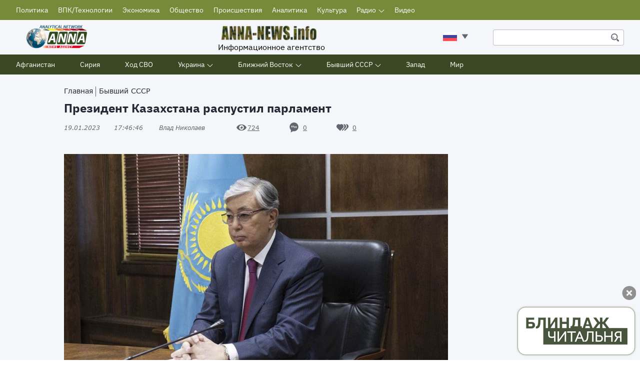

--- FILE ---
content_type: text/html; charset=UTF-8
request_url: https://anna-news.info/wp-admin/admin-ajax.php
body_size: 167
content:
<span>724</span>

--- FILE ---
content_type: text/css
request_url: https://anna-news.info/wp-content/themes/anna/style.css?ver=1.0.54
body_size: 16044
content:
/*
Theme Name: anna-news
Description: ANNA-NEWS NEW
Author: Volkoff
Version: 1.0.0
*/
@font-face{font-family:'IBM Plex Sans Light';src:url(assets/fonts/IBMPlexSans-Light.woff2) format("woff2"),url(assets/fonts/IBMPlexSans-Light.woff) format("woff");font-weight:300;font-style:normal;font-display:swap}@font-face{font-family:'IBM Plex Sans Bold';src:url(assets/fonts/IBMPlexSans-Bold.woff2) format("woff2"),url(assets/fonts/IBMPlexSans-Bold.woff) format("woff");font-weight:700;font-style:normal;font-display:swap}@font-face{font-family:'Verdana';src:url(assets/fonts/Verdana.woff2) format("woff2"),url(assets/fonts/Verdana.woff) format("woff");font-weight:400;font-style:normal;font-display:swap}@font-face{font-family:'Verdana Italic';src:url(assets/fonts/Verdana-Italic.woff2) format("woff2"),url(assets/fonts/Verdana-Italic.woff) format("woff");font-weight:400;font-style:italic;font-display:swap}@font-face{font-family:'IBM Plex Sans ExtraLight';src:url(assets/fonts/IBMPlexSans-ExtraLight.woff2) format("woff2"),url(assets/fonts/IBMPlexSans-ExtraLight.woff) format("woff");font-weight:200;font-style:normal;font-display:swap}@font-face{font-family:'Verdana Bold';src:url(assets/fonts/Verdana-Bold.woff2) format("woff2"),url(assets/fonts/Verdana-Bold.woff) format("woff");font-weight:700;font-style:normal;font-display:swap}@font-face{font-family:'IBM Plex Sans SemiBold';src:url(assets/fonts/IBMPlexSans-SemiBold.woff2) format("woff2"),url(assets/fonts/IBMPlexSans-SemiBold.woff) format("woff");font-weight:600;font-style:normal;font-display:swap}@font-face{font-family:'IBM Plex Sans Italic';src:url(assets/fonts/IBMPlexSans-Italic.woff2) format("woff2"),url(assets/fonts/IBMPlexSans-Italic.woff) format("woff");font-weight:400;font-style:italic;font-display:swap}@font-face{font-family:'IBM Plex Sans BoldItalic';src:url(assets/fonts/IBMPlexSans-BoldItalic.woff2) format("woff2"),url(assets/fonts/IBMPlexSans-BoldItalic.woff) format("woff");font-weight:700;font-style:italic;font-display:swap}@font-face{font-family:'IBM Plex Sans';src:url(assets/fonts/IBMPlexSans.woff2) format("woff2"),url(assets/fonts/IBMPlexSans.woff) format("woff");font-weight:400;font-style:normal;font-display:swap}@font-face{font-family:'IBM Plex Sans MediumItalic';src:url(assets/fonts/IBMPlexSans-MediumItalic.woff2) format("woff2"),url(assets/fonts/IBMPlexSans-MediumItalic.woff) format("woff");font-weight:500;font-style:italic;font-display:swap}@font-face{font-family:'IBM Plex Sans LightItalic';src:url(assets/fonts/IBMPlexSans-LightItalic.woff2) format("woff2"),url(assets/fonts/IBMPlexSans-LightItalic.woff) format("woff");font-weight:300;font-style:italic;font-display:swap}@font-face{font-family:'IBM Plex Sans ThinItalic';src:url(assets/fonts/IBMPlexSans-ThinItalic.woff2) format("woff2"),url(assets/fonts/IBMPlexSans-ThinItalic.woff) format("woff");font-weight:100;font-style:italic;font-display:swap}@font-face{font-family:'IBM Plex Sans Medium';src:url(assets/fonts/IBMPlexSans-Medium.woff2) format("woff2"),url(assets/fonts/IBMPlexSans-Medium.woff) format("woff");font-weight:500;font-style:normal;font-display:swap}@font-face{font-family:'IBM Plex Sans Thin';src:url(assets/fonts/IBMPlexSans-Thin.woff2) format("woff2"),url(assets/fonts/IBMPlexSans-Thin.woff) format("woff");font-weight:100;font-style:normal;font-display:swap}@font-face{font-family:'IBM Plex Sans ExtraLightItalic';src:url(assets/fonts/IBMPlexSans-ExtraLightItalic.woff2) format("woff2"),url(assets/fonts/IBMPlexSans-ExtraLightItalic.woff) format("woff");font-weight:200;font-style:italic;font-display:swap}@font-face{font-family:'IBM Plex Sans SemiBoldItalic';src:url(assets/fonts/IBMPlexSans-SemiBoldItalic.woff2) format("woff2"),url(assets/fonts/IBMPlexSans-SemiBoldItalic.woff) format("woff");font-weight:600;font-style:italic;font-display:swap}@font-face{font-family:'Verdana BoldItalic';src:url(assets/fonts/Verdana-BoldItalic.woff2) format("woff2"),url(assets/fonts/Verdana-BoldItalic.woff) format("woff");font-weight:700;font-style:italic;font-display:swap}@font-face{font-family:'FontAwesome';src:url(assets/fonts/font-awesome/fonts/fontawesome-webfont.eot?v=4.7.0);src:url(assets/fonts/font-awesome/fonts/fontawesome-webfont.eot?#iefix&v=4.7.0) format("embedded-opentype"),url(assets/fonts/font-awesome/fonts/fontawesome-webfont.woff2?v=4.7.0) format("woff2"),url(assets/fonts/font-awesome/fonts/fontawesome-webfont.woff?v=4.7.0) format("woff"),url(assets/fonts/font-awesome/fonts/fontawesome-webfont.ttf?v=4.7.0) format("truetype"),url(assets/fonts/font-awesome/fonts/fontawesome-webfont.svg?v=4.7.0#fontawesomeregular) format("svg");font-weight:400;font-style:normal;font-display:swap}.an-fa-icon:before{position:relative;display:inline-block;vertical-align:middle;font-family:FontAwesome;font-size:13px;line-height:1;margin:0 3px 0 0;text-rendering:auto;-webkit-font-smoothing:antialiased}.an-fa-icon-big:before{font-size:19px}.fa-disable{opacity:.2}.fa-enable{opacity:1}.an-liked{opacity:.5}.an-cal:before{content:'\f073'}.an-comment:before{content:'\f075'}.an-views:before{content:'\f06e'}.an-user:before{content:'\f0f0'}.an-nav-next:before{content:'\f054'}.an-nav-prev:before{content:'\f053'}.an-play:before{content:'\f04b'}.an-nav-up:before{content:'\f062'}.an-nav-down:before{content:'\f063'}.fa-android:before{content:"\f17b"}.playng{opacity:1}.play-idle{opacity:.5}.an-pause:before{content:'\f04c'}.an-pause{visibility:hidden}.an-stop:before{content:'\f04d'}.an-stop{visibility:hidden}*{margin:0;padding:0}a{text-decoration:none}img{max-width:100%}hr{margin:16px 0}blockquote{quotes:none;margin:16px 0;padding:0 0 5px 22px;border-left:4px solid #999;font-style:italic}iframe{max-width:100%;background:transparent;border:0;margin:20px 0;padding:0;vertical-align:baseline;outline:none}figure{display:block;max-width:100%!important}.alignleft{float:left;margin:10px 20px 20px 5px}img.alignleft,img.alignright{margin:10px}.alignright{float:right;margin:10px 10px 20px 20px}.gallery-item .wp-caption-text{color:#F1D263}.gallery-icon{margin:10px;text-align:center}.gallery-caption{text-align:center}.gallery{display:flex;justify-content:center;flex-wrap:wrap;background:#252834;color:#F1D263;padding:10px 0}body{overflow-x:hidden!important}.container{width:1200px;margin:0 auto;height:100%}.wrapper{font-family:'Verdana';overflow-x:hidden;min-height:100vh;width:100%;background:#F5F6F9}.header__top{background:#768A3A}.header__item{padding:0 10px;color:#fff;font-family:"IBM Plex Sans";cursor:pointer}.header__item:hover{text-decoration:underline}.header__item:first-child{padding:0 10px 0 0}.header__items-wrapper{padding:11px 0;display:flex}.header__info-wrapper{display:flex;align-items:center;justify-content:space-between;padding:5px 0}.logo{font-size:0}.logo__title{color:#000;text-decoration:none;display:flex;justify-content:center;flex-direction:column;font-family:"IBM Plex Sans"}.header__info-global{display:flex}.finder__input{width:215px;height:30px;border:1px solid rgba(37,40,52,0.3);border-radius:4px;background:#fff;padding:0 30px 0 15px}.finder{position:relative;margin-left:50px}.finder__button-link{position:absolute;right:10px;top:8px}.header__bottom{background:#3A4824}.header__bottom-wrapper{display:flex}.header__item-bottom{padding:11px 25px;color:#fff;font-family:"IBM Plex Sans";position:relative;cursor:pointer}.header__item-bottom:hover{text-decoration:underline}.header__item-bottom:first-child{padding:11px 25px 11px 0}.banner__item{margin:0 auto;margin-top:25px;margin-bottom:25px;width:800px;height:100px;background:#BE0027;display:flex;align-items:center}.banner__item:hover{-webkit-box-shadow:0 0 41px -8px rgba(0,0,0,0.75);-moz-box-shadow:0 0 41px -8px rgba(0,0,0,0.75);box-shadow:0 0 41px -8px rgba(0,0,0,0.75);transition:.2s all}.banner__item-horizontal{margin:0 auto;margin-top:25px;margin-bottom:25px;width:240px;height:400px;background:#BE0027;display:flex;align-items:center}.banner__item-horizontal:hover{-webkit-box-shadow:0 0 41px -8px rgba(0,0,0,0.75);-moz-box-shadow:0 0 41px -8px rgba(0,0,0,0.75);box-shadow:0 0 41px -8px rgba(0,0,0,0.75);transition:.2s all}.banner__text{font-family:"Verdana Bold";max-width:80%;color:#fff;font-size:24px;margin:0 auto;padding:15px}.footer{background:#3A4824;padding-bottom:25px;padding-top:25px}.footer__wrapper{display:flex;justify-content:space-between;width:1155px}.footer__copy{max-width:260px;color:#fff}.footer__copy-rights{font-size:13px;font-family:"Verdana Italic";margin-top:60px}.footer__copy-maininfo{font-size:14px}.footer__copy-agefree{font-size:16px;font-family:"Verdana Bold";margin-top:15px;margin-bottom:25px}.footer__main-nav{display:flex;min-width:200px;margin-bottom:25px}.footer__main-nav-item{color:#fff;font-family:"Verdana";margin-right:45px}.footer__main-nav-item:last-child{margin-right:0}.footer__main-nav-item:hover{text-decoration:underline;opacity:.7;transition:.3s all}.footer__stats{display:flex;flex-direction:column}.footer__stats-item:nth-child(2){margin:15px 0}.footer__stats-item:last-child{margin-top:15px}.footer__main-backto{color:#fff;text-decoration:underline;font-family:"Verdana Bold"}.footer__main-backto:hover{text-decoration:none}.footer__main-partner{display:flex;align-items:left;margin-top:15px;background:#acacac}.footer__main-socials{margin-top:25px;display:flex;align-items:center;color:#fff}.footer__main-soc-wrapper{display:flex;align-items:center}.footer__soc-item{display:flex;align-items:center;margin-left:10px}.footer__soc-item:hover{opacity:.7;transition:.3s all}.footer__main-getapp{display:flex;align-items:center;margin-top:35px}.footer__main-getapp-pic:first-child{margin-right:35px}.footer__main-poweredby{margin-top:30px;color:#fff}.footer__main-poweredby-link{color:#0296E0;text-decoration:underline}.footer__main-poweredby-link:hover{text-decoration:none;opacity:.7;transition:.3s all}.news{margin:50px 0}.news__title{background:linear-gradient(90deg,#3A4824 38.29%,rgba(59,73,37,0.44) 100%);color:#fff;font-family:"IBM Plex Sans Bold";font-size:22px;padding:0 0 3px 15px;margin-bottom:25px;width:555px}.news__radio-footer,.news__radio-footer a{color:#fff;background:linear-gradient(89.78deg,#BF0128 42.18%,rgba(200,65,75,0.48) 99.97%);font-family:"IBM Plex Sans Bold";font-size:16px;padding:0 0 3px 10px;width:243px!important;margin-top:6px;border-radius:5px}.news__radio-footer2 a{color:#be0000;font-size:13px;font-family:'Verdana';font-weight:700;background:transparent;float:right;margin:0 16px 6px 0}.frame-tv{margin:0}.news__default{display:flex}.news__default-right{width:555px;margin-left:30px}.news__default-top-right{width:555px}.news__default-top-right-wrapper{width:265px}.news__default-right-allnews-title{font-size:22px;padding:5px 0;margin-bottom:18px;font-family:"IBM Plex Sans Bold";color:#3A4824;position:relative}.news__default-right-allnews-title:after{content:'';width:123px;height:4px;background:#bebfc2;position:absolute;bottom:12px;margin-left:12px}.news__lenta-antifake,.news__lenta-antifake a{font-size:18px;padding:5px 0;margin-bottom:9px;font-family:"IBM Plex Sans Bold";color:#252834;position:relative}.news__lenta-block-antifake,.news__lenta-block-antifake a{padding:55px 0 5px}.news__lenta-antifake:after{content:'';height:4px;background:#bebfc2;position:absolute;bottom:12px;left:0;right:10px}.news__lenta-antifake .display-inline{position:relative;padding-right:12px;background:#f5f6f9;z-index:3}.news__lenta-papah:after{right:10px;width:125px}.news__lenta-anycontent:after{width:75px;right:unset}.news__lenta-anycontent{margin-top:15px}.news__lenta-society{margin-top:9px;margin-bottom:15px}.news__default-left-slider{box-shadow:2px 4px 10px rgba(37,40,52,0.15);height:312px;width:570px;display:flex}.news__default-left-slider-item-img{height:100%;width:100%}.news__default-left-slider-item{width:100%;height:100%;display:flex;cursor:pointer;position:relative}.news__default-left-slider-item:after{content:'';position:absolute;z-index:2;top:0;left:0;bottom:0;right:0;background:radial-gradient(408.48px at 50% 49.9%,rgba(36,34,34,0) 0%,rgba(33,31,31,0.035) 26.04%,rgba(16,16,16,0.7) 100%);width:100%;height:100%}.news__default-left-slider-item:hover:after{opacity:0;transition:.2s all}.news__default-left-slider-item:hover{-webkit-box-shadow:0 0 41px -8px rgba(0,0,0,0.75);-moz-box-shadow:0 0 41px -8px rgba(0,0,0,0.75);box-shadow:0 0 41px -8px rgba(0,0,0,0.75);transition:.2s all}.news__default-mainnews{background:#fff;min-height:595px;width:265px;box-shadow:2px 4px 10px rgba(37,40,52,0.15);position:relative}.news__default-mainnews-wrapper{padding:15px 10px;display:flex;flex-wrap:wrap;justify-content:space-between;height:536px;overflow:hidden}.news__default-mainnews-item{width:255px;color:#252834;font-size:13px;line-height:1.1;font-weight:700;margin-bottom:10px}.news__default-mainnews-item-text{max-height:30px;overflow:hidden}.news__default-mainnews-item:hover{color:#768A3A;transition:.3s all}.news__default-mainnews-item-time{font-size:10px;color:#5c9749}.news__default-mainnews-line{width:245px;height:2px;background:#bebfc2;margin-top:10px}.news__default-mainnews-item:nth-child(11) .news__default-mainnews-line{display:none}.news__default-mainnews-learnmore{display:flex;justify-content:flex-end;margin-right:10px;color:#768A3A;font-family:"Verdana BoldItalic";font-size:13px;margin-top:5px}.news__default-mainnews-learnmore-text{text-decoration:underline}.news__default-mainnews-learnmore-text:hover{text-decoration:none}.news__default-mainnews-nav{position:absolute;top:96%;left:3%;color:#768A3A}.news__default-mainnews-up{margin-left:53px}.news__default-mainnews-down{float:left}.news__default-mainnews-link{color:#768A3A;margin-left:53px}.news__lenta-header{display:flex}.news__lenta-header2{display:flex;margin-top:30px}.news__lenta-item-pic{background-size:cover!important;height:150px;display:flex;align-items:flex-end;position:relative}.eventfeed-break{background-color:#BE0027;width:100%;height:2px;margin:20px 0}.news__event-wrapper{background:#252834;width:100%}.news__lenta-item-pic:before{content:'';background:linear-gradient(358.79deg,#000 -4.19%,rgba(0,0,0,0) 36.62%);height:100%;width:100%;position:absolute;bottom:0}.news__lenta-item-pic:after{content:'';background:radial-gradient(439.04px at 50% 49.9%,rgba(36,34,34,0) 0%,rgba(33,31,31,0.06) 22.55%,#101010 100%);height:100%;width:100%;position:absolute;bottom:0}.news__lenta-item-pic-text{position:relative;z-index:2;margin:10px}.news__lenta-item:hover .news__lenta-item-pic:after{opacity:0;transition:.2s all}.news__lenta-view-all{color:#768A3A;font-size:13px;font-family:"Verdana BoldItalic";margin-left:30px;display:flex;align-items:flex-end;margin-bottom:25px}.news__lenta-view-all:after{content:'→';margin-left:5px;text-decoration:none}.news__lenta-view-all-span{text-decoration:underline}.news__lenta-view-all-span:hover{text-decoration:none}.news__lenta{margin-top:50px}.combat-use__frontpage{margin-top:24px}.news__lenta-item-pic-text{color:#fff;font-size:14px;max-width:80%;font-family:"Verdana Bold"}.news__lenta-wrapper{display:flex}.news__lenta-left{display:flex;flex-direction:column}.news__lenta-item{margin-left:30px;box-shadow:2px 4px 10px rgba(37,40,52,0.15);width:270px;background:#fff}.news__lenta-item-chronicle{margin-left:0;background:transparent;box-shadow:unset}.news__lenta-item:first-child{margin-left:0}.news__lenta-item-chronicle:first-child{padding-bottom:10px}.news__lenta-item-desc{background:#fff;color:#085007;font-family:"Verdana Italic";font-size:12px;padding:14px}.item-desc-block02 /* #hack РґРѕР±Р°РІРёР» (СЃРј. РІС‹С€Рµ)*/{min-height:118px;display:flex;flex-direction:column;justify-content:space-between}.news__lenta-item-desc-black{background:#fff;color:#252834;font-size:14px;font-family:"Verdana";font-weight:700}.news__lenta-item-wrapper{display:flex;flex-wrap:wrap}.news__title-red{background:linear-gradient(89.78deg,#BF0128 42.18%,rgba(200,65,75,0.48) 99.97%);width:240px;margin-bottom:10px}.news__title-red-big{width:555px}.news__lenta-right{margin-left:30px;width:265px}.news__title-one{font-weight:700}.news__title-span{font-family:"Verdana Italic"}.highlight-green:hover{color:#768A3A;transition:.3s all}.highlight-yel:hover{color:#F1D263;transition:.3s all}.news__lenta-radio-controls{padding:5px 10px;border:1px solid rgba(37,40,52,0.88);border-radius:50px;display:flex;align-items:center;margin-left:13px;box-shadow:2px 4px 10px rgba(60,51,48,0.15)}.news__lenta-radio{display:flex}.news__lenta-radio-pleer{display:flex}.news__lenta-radio-minus{color:rgba(37,40,52,0.7);font-size:30px;margin-left:25px;margin-right:10px;cursor:pointer}.news__lenta-radio-plus{color:rgba(37,40,52,0.7);font-size:20px;margin-left:10px;margin-right:10px;cursor:pointer}.news__lenta-radio-hotnews{height:151px;background:#fff;margin-top:10px;box-shadow:2px 4px 10px rgba(37,40,52,0.15);width:96%;display:flex}.news__lenta-radio-hotnews a{font-size:12px;line-height:12px}.news__lenta-radio-hotnews:hover{-webkit-box-shadow:0 0 41px -8px rgba(0,0,0,0.75);-moz-box-shadow:0 0 41px -8px rgba(0,0,0,0.75);box-shadow:0 0 41px -8px rgba(0,0,0,0.75);transition:.2s all}.radio-homepage{margin-bottom:30px;height:232px}.radio_player{width:96%}.skin2{min-height:90px;max-width:100%!important}.details-wrap{min-height:38px}.radio-homepage .news__lenta-hotnews-wrapper{height:270px}.news__lenta-tv-img{width:255px;height:150px}.donate__block{margin-top:-6px}.news__title-text{white-space:nowrap}.news__title-withline{color:#768A3A;position:relative;font-family:"IBM Plex Sans Bold";font-size:30px;display:flex;align-items:flex-end;margin-bottom:20px;width:570px}.news__lenta-antifake:not(.news__lenta-society):not(.news__lenta-donbassevents){margin-bottom:5px}.news__title-withline .display-inline{position:relative;padding-right:30px;background:#f5f6f9;z-index:3}.news__title-withline-siria{margin-right:18px}.news__title-withline-donbass{margin-right:10px}.news__title-withline:after{content:'';position:absolute;left:0;right:0;height:3px;background:#bebfc2;bottom:7px}.news__title-line-ukraine{width:415px}.news__lenta-item-review-text{font-size:12px;color:#8e94aa;font-family:"Verdana"}.news__lenta-item-desc-review{display:flex;margin-top:30px}.news__lenta-item-review-view{margin-right:35px;display:flex;align-items:center}.news__lenta-item-review-view:before{content:'';background:url(img/eye.svg) 50% 50% no-repeat;height:12px;width:20px;margin-right:5px}.news__lenta-item-review-comments{margin-right:35px;display:flex;align-items:center}.news__lenta-item-review-comments:before{content:'';background:url(img/conversation.svg) 50% 50% no-repeat;height:20px;width:20px;margin-right:5px}.news__lenta-item-wrapper-under{margin-top:25px}.news__lenta-papah-text,.news__lenta-papah-text a{color:#000;font-size:14px;margin-top:15px;margin-bottom:30px;width:255px;font-weight:700}.news__lenta-papah-text:hover{text-decoration:underline;color:#768A3A}.news__lenta-papah-link:hover .news__lenta-papah-text{text-decoration:underline;color:#768A3A}.news__lenta-papah-span{font-family:"IBM Plex Sans BoldItalic";display:block}.news__lenta-item-pic-text-italic{font-family:"Verdana Italic"}.society__item{background:#fff;padding:15px}.society__item-title{color:#768A3A;font-size:14px;font-family:"Verdana Bold"}.society__item-text{font-size:14px;color:#252834;margin:9px 0 5px}.society__block-noheader{margin-top:57px}.society__block{width:255px;box-shadow:2px 4px 10px rgba(37,40,52,0.15);min-height:335px;background:#fff;display:flex;flex-direction:column}.lenta_side{height:334px;overflow:hidden}.block_side{height:485px;overflow:hidden}.news__lenta-item-big{background:#252834;width:563px;display:flex;margin-bottom:25px}.news__lenta-item-big:nth-child(2n){margin-left:30px}.news__lenta-item-big:hover .news__lenta-more-desc{color:#F1D263;transition:.3s all}.news__lenta-more-desc{color:#FFF;font-size:14px;margin-bottom:15px;font-family:"Verdana Bold"}.news__lenta-big-more{display:flex;justify-content:space-between;flex-direction:column;width:calc(50% - 50px);margin:25px}.news__lenta-more-link{align-self:flex-end;font-family:'Verdana Italic';color:#F5F5F5;font-size:14px}.news__lenta-big-img{width:50%;position:relative}.news__lenta-big-img:after{content:'';position:absolute;bottom:0;left:0;right:0;height:100%;width:100%;background:radial-gradient(405.88px at 50% 49.9%,rgba(36,34,34,0) 0%,rgba(33,31,31,0.035) 26.04%,rgba(16,16,16,0.7) 100%)}.news__chronicle-left{background-size:cover;width:570px;height:310px;position:relative;display:flex;align-items:flex-end;box-shadow:2px 4px 10px rgba(37,40,52,0.15)}.news__chronicle-left:hover:after{opacity:0;transition:.2s all}.news__chronicle-left:after{content:'';position:absolute;bottom:0;left:0;right:0;height:100%;width:100%;background:radial-gradient(405.88px at 50% 49.9%,rgba(36,34,34,0) 0%,rgba(33,31,31,0.035) 26.04%,rgba(16,16,16,0.7) 100%)}.news__chronicle-wrapper{display:flex;width:870px}.chronicle__left-item-text,.chronicle__left-item-text a{color:#FFF;font-size:20px;padding:15px;position:relative;z-index:3;font-family:"Verdana Bold"}.news__chronicle-right{display:flex;flex-direction:column;margin-left:30px}.news__anycontent{background:#768A3A;box-shadow:2px 4px 10px rgba(37,40,52,0.15);width:265px;height:310px;margin-top:9px;display:flex;align-items:center;justify-content:center;cursor:pointer}.news__anycontent:hover{-webkit-box-shadow:0 0 41px -8px rgba(0,0,0,0.75);-moz-box-shadow:0 0 41px -8px rgba(0,0,0,0.75);box-shadow:0 0 41px -8px rgba(0,0,0,0.75);transition:.2s all}.news__lenta-tv{display:flex}#annatv__frame{width:255px;height:155px;display:block;background-color:#5a5a5a;border:1px #000 solid}.annatv_live{display:inline-block;margin-left:8px;line-height:24px;font-size:12px;color:#fff;background-color:#f33;border-radius:12px;pointer-events:none;position:relative;bottom:30px;left:190px;padding-left:17px;padding-right:8px;z-index:3;text-decoration:none;font-family:Arial,Helvetica,sans-serif}.annatv_live:before{top:8px;left:6px;width:8px;height:8px;content:'';position:absolute;border-radius:50%;background:#fff}.news__event-item{width:870px;background:#fff;display:flex;min-height:335px}.news__event-item:hover .news__event-img-wrapper:after{opacity:0;transition:.2s all}.news__event-img{width:555px;height:100%}.news__event-text,.news__event-text a{padding:20px;font-size:14px;color:#fff}.news__event-text-span{font-family:'Verdana Bold'}.news__event-img-wrapper{position:relative}.news__event-img-wrapper:after{content:'';background:radial-gradient(408.48px at 50% 49.9%,rgba(36,34,34,0) 0%,rgba(33,31,31,0.035) 26.04%,rgba(16,16,16,0.7) 100%);position:absolute;bottom:0;left:0;right:0;width:100%;height:100%}.news__event-img-wrapper:before{content:'';background:radial-gradient(439.04px at 50% 49.9%,rgba(36,34,34,0) 0%,rgba(33,31,31,0.06) 22.55%,#101010 100%);height:100%;width:100%;position:absolute;bottom:0}.news__event{box-shadow:2px 4px 10px rgba(37,40,52,0.15)}.news__lenta-donbassevents{margin-top:10px;margin-bottom:16px}.news__lenta-siriaevents{margin-bottom:5px}.news__lenta-siriaevents:after{width:83px}.news__lenta-radio-volume-input{width:95px;-webkit-appearance:none;cursor:pointer;outline:none;background:rgba(37,40,52,0.7);box-shadow:0 2px 10px rgba(60,51,48,0.1);border-radius:20px;height:2px}.news__lenta-radio-volume-input::-webkit-slider-thumb{-webkit-appearance:none;width:11px;height:11px;background:#BF0128;box-shadow:0 4px 10px rgba(190,0,39,0.1);border-radius:50%}.news__lenta-radio-volume{display:flex}.news__lenta-hotnews-wrapper{margin:10px;display:flex;flex-direction:column;height:120px;overflow-y:auto}.news__lenta-hotnews-item{color:#252834;font-size:13px;margin-bottom:10px}.news__lenta-hotnews-item:last-child{margin-bottom:0}.mCS-HotStaff.mCSB_inside > .mCSB_container{display:flex;flex-direction:column}.mCS-HotStaff.mCSB_scrollTools .mCSB_dragger:active .mCSB_dragger_bar,.mCS-HotStaff.mCSB_scrollTools .mCSB_dragger.mCSB_dragger_onDrag .mCSB_dragger_bar,.mCS-HotStaff.mCSB_scrollTools .mCSB_dragger .mCSB_dragger_bar{width:9px;background-color:#666971}.mCS-HotStaff.mCSB_scrollTools .mCSB_draggerRail{background:#666971}.mCS-HotStaff.mCSB_scrollTools{width:9px}.header__item-up{padding:10px;display:flex;flex-direction:column;position:absolute;background:#fff;z-index:6;display:none}.header__item-up-item{font-size:14px;color:#3C3330;margin-bottom:10px;display:flex;align-items:center;min-width:100px}.header__item-up-item:hover{text-decoration:underline}.header__item-up-item:last-child{margin-bottom:0}.header__item:hover .header__item-up{display:flex}.header__item-bottom:hover .header__item-up{display:flex}.lang:hover .header__item-up{display:flex}.header__item-arrow{margin-left:5px}.lang__item-flag{margin-right:10px}.lang{cursor:pointer}.lang__main{display:flex;align-items:center}.lang__arrow-down{margin-left:10px}.news__event-img{-webkit-background-size:cover!important;background-size:cover!important;display:flex;align-items:flex-end}.news__event-img-2{background-size:cover}.lc__header-nav-phone{display:none;flex-direction:column;align-items:flex-end;margin-right:25px;position:relative;z-index:2}.lc__header-phone-item{width:20px;height:2px;background:#fff;margin:4px 0;transition:.3s all;margin-left:15px}.lc__header-phone-item:nth-last-child(2){width:28px}.modal__user{position:fixed;top:0;left:0;right:0;bottom:0;z-index:199;background:rgba(0,0,0,.9);display:flex;justify-content:center;align-items:center;overflow-y:auto;overflow-x:hidden}.modal__user-disabled{display:none}.modal__close{color:#fff;position:absolute;top:20px;right:20px;font-size:49px}.modal__scroll{color:#fff;position:absolute;top:20px;left:20px;font-size:49px;animation:scrollmenu 1s infinite}@keyframes scrollmenu{0%{top:20px}25%{top:25px}50%{top:17px}75%{top:25px}100%{top:20px}}.modal__top-item,.modal__bottom-item{color:#fff;font-size:23px;margin-bottom:50px;font-family:"Verdana Bold"}.modal__bottom-item:hover{color:#3A4824;transition:.4s all}.modal__bottom,.modal__top{display:flex;flex-direction:column}.modal__menu-line{width:200%;margin-left:-50px;background:#fff;height:6px;border-radius:12px;margin-bottom:50px}.modal__wrapper{display:flex;flex-direction:column;position:absolute;top:20%;width:100%;align-items:center}.finder__mobile{align-items:center;margin:0 0 0 10px;display:none}.news__lenta-polytics{margin-top:30px}.news__lenta-donate:hover{-webkit-box-shadow:0 0 41px -8px rgba(0,0,0,0.75);-moz-box-shadow:0 0 41px -8px rgba(0,0,0,0.75);box-shadow:0 0 41px -8px rgba(0,0,0,0.75);transition:.2s all}.news__default-left-slider-wrapper{position:relative}.mainslider__nav{position:absolute;top:0;bottom:0;margin:auto;z-index:2;cursor:pointer}.mainslider__nav:hover{opacity:.7;transition:.3s all}.mainslider__nav-left{left:20px}.mainslider__nav-right{right:20px}.expertslider__nav-right{right:-20px;transform:rotate(180deg)}.expertslider__nav-left{left:-20px}.slidertop__nav-left{left:20px}.slidertop__nav{padding:12px;background:#fff;border-radius:50%;top:0;bottom:0;margin:auto;-webkit-box-shadow:0 0 60px -2px rgba(0,0,0,0.75);-moz-box-shadow:0 0 60px -2px rgba(0,0,0,0.75);box-shadow:0 0 60px -2px rgba(0,0,0,0.75)}.slidertop__nav-right{right:20px;transform:rotate(180deg)}.news__title-withline-black{color:#3A4824}.news__review{margin-top:50px;width:1155px}.news__review-top-right{padding-top:5px;display:flex;flex-direction:column;width:150px;align-items:center;font-size:12px;margin:0 auto;font-family:"Verdana Italic";color:rgba(37,40,52,0.7)}.news__review-top-right-title{font-family:"Verdana BoldItalic";color:rgba(37,40,52,0.7)}.news__review-top{display:flex;padding-bottom:20px;border-bottom:2px solid rgba(37,40,52,0.3);margin-bottom:20px}.news__review-bottom{font-size:14px;color:#252834;display:flex;flex-direction:column;justify-content:space-between;min-height:200px}.news__review-bottom-title{font-family:"Verdana Bold";margin-bottom:10px}.news__review-bottom a{font-size:14px;color:#252834}.news__review-bottom-date{color:rgba(60,51,48,0.7);font-size:12px;margin:15px 0;font-family:"Verdana Italic"}.news__review-bottom-link{text-decoration:underline;color:#768A3A;font-size:13px;font-family:"Verdana Italic"}.news__review-bottom-link:hover{text-decoration:none}.news__review-wrapper{width:1100px}.news__review-item{width:320px;background:#fff;box-shadow:2px 4px 10px rgba(37,40,52,0.15);border:1px solid rgba(37,40,52,0.3);padding:15px;margin:0 15px}.news__review-slider{position:relative;position:relative;display:flex;align-items:center;margin:0 auto;width:1100px}.news__review-top-img{height:100%}.slider__item{width:245px;height:130px;box-shadow:0 4px 10px rgba(37,40,52,0.15);background-size:cover;margin:0 15px;position:relative;padding:10px;display:flex!important;align-items:flex-end}.slider__item:after{content:'';position:absolute;z-index:2;top:0;left:0;bottom:0;right:0;background:radial-gradient(193.77px at 50% 49.9%,rgba(36,34,34,0) 0%,rgba(33,31,31,0.035) 26.04%,rgba(16,16,16,0.7) 100%);width:100%;height:100%}.slider__item:before{content:'';height:125px;width:1px;left:-15px;top:50%;transform:translate(0,-50%);z-index:3;position:absolute;background:rgba(37,40,52,0.3)}.slider__item:hover:after{opacity:0;transition:.2s all}.slider__text{color:#FFF;font-size:14px;position:relative;z-index:3}.slider__top{display:flex;width:100%;position:relative}.slider__items-wrapper{width:100%}.modal__find{position:fixed;background:rgba(0,0,0,0.6);top:0;left:0;right:0;bottom:0;width:100%;height:100%;z-index:201}.modal__find-disabled{display:none}.modal__find-wrapper{position:absolute;left:50%;top:-10%;transform:translate(-50%,0);transition:.5s}.modal__find-close{transform:rotate(45deg);position:absolute;right:20px;top:20px;width:25px;height:25px}.news__default-left-slider-item-text{color:#FFF;font-size:20px;padding:15px;position:relative;z-index:3;font-family:"Verdana Bold";position:absolute;bottom:10px;left:0}.slider__items-wrapper{opacity:0;visibility:hidden;transition:opacity 1s ease;-webkit-transition:opacity 1s ease}.slider__items-wrapper.slick-initialized{visibility:visible;opacity:1}.header__item-up-parent{color:#fff}.news__lenta-radio-playpause{width:20px;height:20px;cursor:pointer}.news__lenta-radio-play{width:22px;height:18px}.news__lenta-radio-pause{width:100%;height:100%;display:none}.modal__bottom-item-up-wrapper{display:flex;flex-direction:column;max-height:0;overflow:hidden;transition:max-height .2s ease-out}.modal__bottom-accordion{cursor:pointer;width:100%;text-align:left;border:none;outline:none;transition:.4s;display:flex;align-items:center}.header__item-arrow-mobile{margin-left:10px;transform:rotate(-90deg);transition:.4s all}.modal__bottom-item-up-link{font-size:18px;color:#fff;padding-top:20px;padding-left:10px}.modal__bottom-item-up-link:hover{color:#3A4824;transition:.4s all}.yandex-news-readus{font-family:'IBM Plex Sans Medium',sans-serif;font-size:15px;font-weight:700;color:#5a5a5a;margin:16px 0;display:flex}.yandex-news-prompt{height:50px;line-height:8px;margin-top:15px}.yandex-news-logo{width:178px;height:32px;margin-left:10px;border:3px #FC0 solid;border-radius:5px;padding:0 10px;background:#fff}.google-news-logo{width:178px;margin-left:10px;border:3px #4285F4 solid;border-radius:5px;padding:0 10px;background:#fff}.mistape_caption{margin-top:20px}.popup-anna-ad{position:fixed;z-index:999;bottom:10px;right:10px;width:221px;height:72px;padding:10px;background:#e0f4eb;border:1px #A0AE8A solid;border-radius:16px;box-shadow:0 0 3px 0 rgba(58,72,36,0.5);padding:6px;text-align:center;font-family:apple-system,BlinkMacSystemFont,"Segoe UI",Roboto,Oxygen-Sans,Ubuntu,Cantarell,"Helvetica Neue",sans-serif;font-size:13px;display:none}.popup-anna-ad h1,.popup-anna-ad h2,.popup-anna-ad h3,.popup-anna-ad h4,.popup-anna-ad h5,.popup-anna-ad h6{margin:auto 4px}.close-popup{z-index:9999;float:right;width:30px;height:30px;color:#cfd8dc;text-align:center;text-decoration:none;line-height:26px;cursor:pointer;background:url(/wp-content/themes/anna/img/cancel.png) 50% 50% no-repeat;margin-top:-50px;margin-right:-10px}.popup-anna-soc{display:flex;flex-wrap:wrap;justify-content:space-between;padding:5px}.popup-anna-soc h3{margin:5px 0}.soc-popup-img{opacity:.8;transform:translateZ(0)}.soc-popup-img:hover{opacity:1;transform:translateZ(0) scale(1.2);transition:.5s all;z-index:1000}.viar-title{color:#007fb3;font-family:"Arial Black"}.yefir-title{color:#5f48a2}@media (max-width: 1280px){.container{width:80%}.news__default{flex-direction:column}.news__default-left-slider{height:unset}.news__title{width:calc(100% - 15px)}.news__default-right{width:unset;margin-left:unset;margin-top:30px}.news__default-mainnews-item:nth-child(9) .news__default-mainnews-line{display:block}.news__default-mainnews-item:nth-child(10) .news__default-mainnews-line{display:block}.news__lenta-wrapper{flex-direction:column}.news__lenta-view-all{white-space:nowrap}.news__lenta-item-wrapper{flex-wrap:unset;justify-content:space-between}.news__lenta-right{width:unset;margin-left:unset;margin-top:30px}.news__lenta-radio{justify-content:center}.news__lenta-hotnews-wrapper{width:100%}.news__lenta-radio-hotnews{width:100%;margin-top:30px}.news__title-withline-siria{margin-right:0;width:100%}.col-6__exclusive{width:50%}.news__item-exclusive{width:40%}.page__exclusive__sidebar{display:none}.news__default-right-allnews-title:after,.news__title-line,.news__lenta-siriaevents:after,.news__lenta-donbassevents:after,.news__lenta-papah:after,.news__lenta-anycontent:after,.news__lenta-antifake:after{display:none}.news__event-item{width:unset}.news__event-item:hover .news__event-img-wrapper:after{opacity:0;transition:.2s all}.news__title-withline-donbass{width:100%}.news__title-withline{width:100%}.news__lenta-papah-span{display:unset}.news__chronicle-wrapper{flex-direction:column}.news__chronicle-right{flex-direction:unset;flex-wrap:wrap;margin-left:unset;margin-top:30px;justify-content:space-between}.news__chronicle-wrapper{width:unset}.news__chronicle-left{width:unset}.news__lenta-item-chronicle{width:45%}.news__lenta-item-wrapper-analytics{flex-direction:column;align-items:center}.news__lenta-item-big:nth-child(2n){margin-left:unset}.news__lenta-item-big{margin-bottom:15px;width:100%}.news__lenta-big-img{height:100%}.header__container{width:95%}.news__default-mainnews{height:unset;width:unset;padding:20px;margin-bottom:30px}.news__default-mainnews-wrapper{height:auto}.news__default-mainnews-item{width:100%}.news__default-mainnews-line{width:100%}.news__default-mainnews-learnmore{background:transparent}.news__default-top-right-wrapper{width:unset}.banner__item{width:100%}.header__item{font-size:14px}.header__item:hover{text-decoration:underline}.header__item-bottom{font-size:14px}.news__lenta-polytics{margin-top:10px}.news__default-left-slider{width:100%}.news__review{width:100%}.news__review-slider{width:100%}.news__review-item{width:unset}.news__review-wrapper{width:100%}.footer__wrapper{width:unset}.papah__block{margin-top:20px}.news__lenta-right-antifake{display:flex;justify-content:space-around}.banner__item-horizontal{margin:unset}.footer__wrapper{flex-direction:column;align-items:center}.footer__copy{width:100%;max-width:unset;order:3}.footer__stats{flex-direction:unset;align-items:center;justify-content:space-between;width:100%;order:2;margin:30px 0}.footer__main{width:100%;display:flex;flex-direction:column;align-items:center;order:1}.news__title-link{width:100%}.radio-homepage{min-height:auto}.radio_player{width:100%}.skin2{--radio-player-width:100%!important}#annatv__frame{width:100%}.news__default-top-right{width:100%}.news__default-mainnews{min-height:0}}@media (max-width: 980px){.news__default-mainnews-nav{padding-right:10px;color:#768A3A}.news__event-wrapper{width:50%}.news__event-img-wrapper{width:50%}.news__event-img{width:100%}.news__event-item{min-height:unset}.logo__title{display:none}.header__top{display:none}.header__info{background:#3A4824}.header__bottom{display:none}.lc__header-nav-phone{display:flex;position:relative;cursor:pointer;z-index:200}.finder{margin-left:25px}}@media (max-width: 840px){.news__review-top-right{margin:0 0 0 30px}.expert,.expert__slide{height:auto}.radio-onair-title img{visibility:hidden;width:0}.radiopage-player-block .radio_player{width:100%}}@media (max-width: 720px){.news__lenta-item-wrapper{flex-wrap:wrap}.news__lenta-item{width:100%;margin-bottom:15px;margin-left:unset}.news__lenta-item-pic{height:230px}.news__default-mainnews-item{width:100%;margin-bottom:25px}.news__default-mainnews-line{width:100%}.news__event-item{flex-direction:column}.news__event-wrapper{width:100%}.news__event-img-wrapper{height:230px;width:100%}.news__lenta-item-big{flex-direction:column}.news__lenta-item-big-reverse{flex-direction:column-reverse}.news__lenta-big-img{width:100%;height:unset}.news__lenta-big-more{width:80%}.finder{display:none}.finder__mobile .finder__button{height:20px;width:20px;cursor:pointer}.finder__mobile{display:flex}.slider__item{height:220px;margin:unset}.slider__items-wrapper{width:80%;margin:0 auto}.slider__top{margin:0 auto}.modal__finder-mobile{display:block;margin-left:unset}.slider__item:before{display:none}.news__lenta-right-antifake{display:unset;margin:0 auto}.banner__item-horizontal{margin:30px 0}.footer__main-nav{flex-wrap:wrap}.footer__main-nav-item{width:50%;margin-right:unset;text-align:center;margin-bottom:20px}.expert,.expert__slide{height:auto}}.main{position:relative;padding-top:34px}.spacer{text-align:justify;font-size:.1px}.spacer > *{display:inline-block;vertical-align:middle}.spacer:after{content:'';display:inline-block;width:100%}.pos-center{position:absolute;top:0;bottom:0;left:0;right:0;margin:auto}.clear-fix:after{content:'';display:block;clear:both}.flex-container{display:-ms-flexbox;display:flex;display:-moz-flex;display:-o-flex;display:-ms-flex;flex-wrap:wrap;-webkit-flex-wrap:wrap;-ms-flex-wrap:wrap}.display-inline-block{display:inline-block}.news__lenta-donate-wrapper{font-size:0;display:block;position:relative;z-index:3}.col-3{width:22.98%;margin-right:2.69%}.col-3:nth-child(4n){margin-right:0}.col-4{width:30.89%;margin-right:3.66%;box-sizing:border-box}.col-6{width:48.68%;margin-right:2.64%}.col-6:nth-child(2n){margin-right:0}.col-8{width:65.33%;margin-right:3.78%}.col-8:nth-child(2n){margin-right:0}.col-8 + .col-4{margin-right:0}.col-4:nth-child(3n){margin-right:0}.col-index{width:100%;margin-right:3.78%}.title-index{font-size:24px;line-height:128.91%;color:#3A4824;font-family:'IBM Plex Sans Bold',sans-serif;left:0;margin-bottom:20px}.col-anal{width:563px;margin-right:30px;display:flex}.col-anal-odd{width:570px}.col-anal-even{width:556px}.pager{position:relative;top:-16px}.pager__colon{display:inline-block;vertical-align:middle}.pager__active,.pager__link,.pager{font-size:14px;line-height:133.69%;color:#252834;text-decoration:none}.pager__link:not(.active):hover{text-decoration:underline}.pager__colon{width:1px;height:20px;margin-right:1px;background:rgba(37,40,52,0.7)}.links{max-width:1163px;margin-top:3px}.links__link{width:14.47%;white-space:nowrap;margin-bottom:8px;text-align:center;background:#3A4824;height:25px;line-height:25px;margin-right:2.63%;font-family:'Verdana Bold',sans-serif;font-size:14px;color:#FFF;box-shadow:2px 4px 10px rgba(118,138,58,0.2)}.links__link:hover,.links__link.active{background:#C00229;box-shadow:2px 4px 10px rgba(191,1,40,0.2)}.links__link:nth-child(6n){margin-right:0}.lenta__banner{height:150px;position:relative;max-width:1163px;margin-top:17px}.lenta__banner-photo{position:absolute;left:0;top:0;width:100%;height:100%;-webkit-background-size:cover;background-size:cover;background-position:center;background-repeat:no-repeat;box-shadow:2px 4px 10px rgba(37,40,52,0.15)}.lenta__banner:after{content:'';position:absolute;top:0;left:0;width:100%;height:100%;background:linear-gradient(to top,#25342E 2.29%,rgba(49,52,63,0.85) 19.37%,rgba(66,68,78,0.55) 38.01%,rgba(196,196,196,0.4) 61.6%,rgba(196,196,196,0.4) 76.45%);background:-moz-linear-gradient(to top,#25342E 2.29%,rgba(49,52,63,0.85) 19.37%,rgba(66,68,78,0.55) 38.01%,rgba(196,196,196,0.4) 61.6%,rgba(196,196,196,0.4) 76.45%);background:-webkit-linear-gradient(to top,#25342E 2.29%,rgba(49,52,63,0.85) 19.37%,rgba(66,68,78,0.55) 38.01%,rgba(196,196,196,0.4) 61.6%,rgba(196,196,196,0.4) 76.45%);background:-o-linear-gradient(to top,#25342E 2.29%,rgba(49,52,63,0.85) 19.37%,rgba(66,68,78,0.55) 38.01%,rgba(196,196,196,0.4) 61.6%,rgba(196,196,196,0.4) 76.45%);background:-ms-linear-gradient(to top,#25342E 2.29%,rgba(49,52,63,0.85) 19.37%,rgba(66,68,78,0.55) 38.01%,rgba(196,196,196,0.4) 61.6%,rgba(196,196,196,0.4) 76.45%)}.lenta__banner-title{position:absolute;left:0;bottom:0;width:100%;box-sizing:border-box;font-family:'IBM Plex Sans Bold',sans-serif;font-size:60px;line-height:1.3;text-align:center;padding:0 20px 5px;z-index:3;color:#FFF}.main{padding-bottom:50px}.main__left{width:68.7%;margin-right:5.32%}.main__right{width:22.98%;padding-left:10px;box-sizing:border-box;position:relative;right:-10px}.main__right .news__lenta{max-width:255px}.main__right .news__lenta .news__title{width:100%;box-sizing:border-box}.social{top:0;position:absolute;width:28px;left:-38px;z-index:10;margin:0 auto;padding-top:4px}.social__link{display:block;font-size:0;margin-bottom:13px;text-align:center}.mb-horizontal{display:none}.social-mobile{display:none}.mb-vertical{display:block;margin-left:-16px}.mb-cell{padding-top:10px}.news__lenta-item_in .news__lenta-item-pic-text{font-family:'IBM Plex Sans Bold',sans-serif;font-size:14px;line-height:123.5%;padding-left:2px;margin-bottom:7px;max-width:inherit}.news__lenta-item-date{font-family:'IBM Plex Sans Bold',sans-serif;font-size:12px;color:#FFF;position:absolute;right:7px;text-align:right;top:6px;z-index:4;line-height:1.4}.news__lenta-item_in{margin-bottom:25px;display:block;width:100%;margin-left:0}.news__lenta-item_in:hover .news__lenta-item-pic-text{color:#F1D263}.news__lenta-item_in .news__lenta-item-pic:before{background:linear-gradient(to top,#252834 6.76%,rgba(37,40,52,0) 35.81%);background:-moz-linear-gradient(to top,#252834 6.76%,rgba(37,40,52,0) 35.81%);background:-webkit-linear-gradient(to top,#252834 6.76%,rgba(37,40,52,0) 35.81%);background:-o-linear-gradient(to top,#252834 6.76%,rgba(37,40,52,0) 35.81%);background:-ms-linear-gradient(to top,#252834 6.76%,rgba(37,40,52,0) 35.81%)}.news__lenta-item_in .news__lenta-item-pic:after{background:radial-gradient(307.16px at 34.73% 35.81%,rgba(36,34,34,0) 0%,rgba(33,31,31,0.12) 25.79%,#101010 100%);background:-moz-radial-gradient(307.16px at 34.73% 35.81%,rgba(36,34,34,0) 0%,rgba(33,31,31,0.12) 25.79%,#101010 100%);background:-webkit-radial-gradient(307.16px at 34.73% 35.81%,rgba(36,34,34,0) 0%,rgba(33,31,31,0.12) 25.79%,#101010 100%);background:-o-radial-gradient(307.16px at 34.73% 35.81%,rgba(36,34,34,0) 0%,rgba(33,31,31,0.12) 25.79%,#101010 100%);background:-ms-radial-gradient(307.16px at 34.73% 35.81%,rgba(36,34,34,0) 0%,rgba(33,31,31,0.12) 25.79%,#101010 100%)}.main__content{padding-top:50px}.main__right{position:relative}.donate__block_bottom{position:absolute;right:0;bottom:68px;width:271px}.lenta{margin-top:50px}.lenta__news{position:relative;padding-bottom:25px;margin-bottom:24px;border-bottom:2px solid #b7b9bf}.lenta__news-title{display:block;font-size:24px;line-height:31px;color:#3A4824;text-decoration:none;position:relative;top:6px;text-indent:148px;font-family:'IBM Plex Sans Bold',sans-serif}.lenta__news-date{padding:0 8px;height:32px;position:absolute;top:0;left:0;text-align:center;line-height:32px;background:#BE0027;font-size:24px;color:#FFF;font-family:'IBM Plex Sans Bold',sans-serif}.lenta__news-date-date{margin-right:6px;text-align:center;background:#BE0027;font-size:14px;color:#FFF;font-family:'IBM Plex Sans Bold',sans-serif}.lenta__news-video{padding-top:56.06%;position:relative;margin-top:24px;cursor:pointer}.lenta__news-video:before,.lenta__news-video:after{content:'';position:absolute;left:0;top:0;width:100%;height:100%;transition:all,.3s;-moz-transition:all,.3s;-webkit-transition:all,.3s;-o-transition:all,.3s;-ms-transition:all,.3s;z-index:2;background:linear-gradient(to top,#000 -4.52%,rgba(0,0,0,0.65) 22.86%,rgba(0,0,0,0) 50.23%);background:-moz-linear-gradient(to top,#000 -4.52%,rgba(0,0,0,0.65) 22.86%,rgba(0,0,0,0) 50.23%);background:-webkit-linear-gradient(to top,#000 -4.52%,rgba(0,0,0,0.65) 22.86%,rgba(0,0,0,0) 50.23%);background:-o-linear-gradient(to top,#000 -4.52%,rgba(0,0,0,0.65) 22.86%,rgba(0,0,0,0) 50.23%);background:-ms-linear-gradient(to top,#000 -4.52%,rgba(0,0,0,0.65) 22.86%,rgba(0,0,0,0) 50.23%)}.lenta__news-video:before{opacity:0;background:linear-gradient(to top,#000 -4.52%,rgba(0,0,0,0.35) 22.86%,rgba(0,0,0,0) 50.23%);background:-moz-linear-gradient(to top,#000 -4.52%,rgba(0,0,0,0.35) 22.86%,rgba(0,0,0,0) 50.23%);background:-webkit-linear-gradient(to top,#000 -4.52%,rgba(0,0,0,0.35) 22.86%,rgba(0,0,0,0) 50.23%);background:-o-linear-gradient(to top,#000 -4.52%,rgba(0,0,0,0.35) 22.86%,rgba(0,0,0,0) 50.23%);background:-ms-linear-gradient(to top,#000 -4.52%,rgba(0,0,0,0.35) 22.86%,rgba(0,0,0,0) 50.23%)}.lenta__news-video:hover:after{opacity:0}.lenta__news-video:hover:before{opacity:1}.lenta__news-video-preview{position:absolute;top:0;left:0;width:100%;height:100%;-webkit-background-size:cover;background-size:cover;background-position:center}.lenta__news-video-title{position:absolute;padding:0 14px 19px;width:100%;bottom:0;left:0;z-index:4;max-width:702px;font-size:18px;line-height:22px;color:#FFF;box-sizing:border-box;font-family:'Verdana Bold',sans-serif}.lenta__news-video-play{bottom:-20px;background:url(../img/play-btn.svg) no-repeat;-webkit-background-size:cover;background-size:cover;width:60px;height:42px;z-index:3}.lenta__news-text{font-size:16px;line-height:134.77%;color:#252834;padding-top:20px;margin-bottom:-3px}.lenta__news-text p{margin-bottom:23px}.lenta__news-text p:last-child{margin-bottom:0}.lenta__news-text i{font-family:'Verdana Italic',sans-serif}.lenta__news:last-child{margin-bottom:0;padding-bottom:0;border-bottom:none}.share{padding-top:42px}.share__title{font-size:18px;line-height:23px;color:#3A4824;font-family:'IBM Plex Sans Bold',sans-serif}.form{padding-top:41px}.form__title{font-family:'IBM Plex Sans Medium',sans-serif;font-size:18px;line-height:23px;color:#252834;padding-top:16px}.form__desc{font-size:14px;line-height:17px;margin-top:12px;color:rgba(37,40,52,0.7);margin-bottom:22px}.form__field{width:100%;font-family:'Verdana Italic',sans-serif;font-size:14px;line-height:17px;background:#FFF;border:1px solid #C4C4C4;box-sizing:border-box;border-radius:5px;padding:10px;color:rgba(37,40,52,0.7);outline:none}.form__field_text{height:200px;resize:none}.form__field::placeholder{color:rgba(37,40,52,0.3);opacity:1}.form__field:-ms-input-placeholder{color:rgba(37,40,52,0.3)}.form__label{text-align:left;width:31.25%;vertical-align:bottom}.form__label_big{width:32.55%}.form__label-title{font-family:'Verdana Italic',sans-serif;font-size:13px;line-height:16px;color:rgba(37,40,52,0.7);padding-bottom:7px;display:block}.form__fields{margin-top:17px}.form__btn{font-family:'Verdana Bold',sans-serif;background:#768A3A;border:1px solid #C4C4C4;box-sizing:border-box;border-radius:5px;height:40px;width:240px;font-size:14px;line-height:17px;letter-spacing:-.05em;color:#FFF;cursor:pointer;transition:all,.3s;-moz-transition:all,.3s;-webkit-transition:all,.3s;-o-transition:all,.3s;-ms-transition:all,.3s;margin-top:24px}.form__btn:hover{background:#627625}.about-text{padding-top:50px;margin-bottom:37px}.about-text__title{line-height:1.3;font-family:'IBM Plex Sans Bold',sans-serif;font-size:22px;padding:0 14px 3px;color:#FFF;background:linear-gradient(to right,#BE0027 29.48%,rgba(191,1,40,0.28) 100%);background:-moz-linear-gradient(to right,#BE0027 29.48%,rgba(191,1,40,0.28) 100%);background:-webkit-linear-gradient(to right,#BE0027 29.48%,rgba(191,1,40,0.28) 100%);background:-o-linear-gradient(to right,#BE0027 29.48%,rgba(191,1,40,0.28) 100%);background:-ms-linear-gradient(to right,#BE0027 29.48%,rgba(191,1,40,0.28) 100%);max-width:750px}.about-text .flex-container{margin-top:25px}.about-text__col{padding:23px 21px 18px 28px;background:#FFF;margin-right:33px;width:555px;border:1px solid rgba(37,40,52,0.3);box-sizing:border-box;box-shadow:2px 4px 10px rgba(37,40,52,0.15)}.about-text__col:last-child{width:550px;margin-right:0;padding-left:23px;padding-right:28px}.about-text__col p{font-size:16px;margin-bottom:20px;line-height:1.35;color:#000}.about-text__col p:last-child{margin-bottom:0}.about-text__col p strong{font-family:'Verdana Bold',sans-serif;font-size:18px}.gallery{margin-bottom:36px}.gallery .flex-container{margin-top:20px}.title-with-line{font-size:30px;font-family:'IBM Plex Sans Bold',sans-serif;line-height:1.2;color:#768A3A;max-width:750px;position:relative}.title-with-line span{padding-right:28px;display:inline;position:relative;z-index:2;background:#F5F6F9}.title-with-line:after{content:'';bottom:7px;position:absolute;left:0;right:0;height:2px;background:rgba(37,40,52,0.3)}.gallery__photos{width:22.98%;font-size:0}.gallery__photos img{width:100%;margin-bottom:15px}.gallery__photos img:last-child{margin-bottom:0}.gallery-text{width:48.68%;padding:8px 22px;background:#FFF;border:1px solid rgba(37,40,52,0.3);box-sizing:border-box;box-shadow:0 4px 10px rgba(37,40,52,0.15);margin-left:2.63%;margin-right:2.63%;font-size:14px;line-height:1.4;color:#252834}.gallery-text p{margin-bottom:19px}.gallery-text p:last-child{margin-bottom:0}.about__donate{font-family:'IBM Plex Sans Bold',sans-serif;font-size:30px;line-height:145.07%;color:#FFF;max-width:945px;width:100%;display:block;margin:50px auto 0;height:100px;background:#768A3A;cursor:pointer;transition:all,.3s;-moz-transition:all,.3s;-webkit-transition:all,.3s;-o-transition:all,.3s;-ms-transition:all,.3s}.about__donate:hover{background:#627625}.team__title{font-family:'IBM Plex Sans Bold',sans-serif;font-size:22px;line-height:1.3;color:#FFF;max-width:750px;box-sizing:border-box;padding:0 15px 3px;background:linear-gradient(to right,#3A4824 38.29%,rgba(59,73,37,0.44) 100%)}.team__list{margin-top:16px}.team__col{width:31.57%;margin-right:2.64%}.team__col:last-child{margin-right:0}.team__item{margin-bottom:22px}.team__item:last-child{margin-bottom:0}.team__item-name{font-family:'IBM Plex Sans Bold',sans-serif;font-size:18px;line-height:145.07%;color:#252834}.team__item-position{font-size:16px;line-height:128.91%;margin-top:1px;color:#252834}.team__item-text{padding:25px 30px 55px;margin-top:12px;background:#FFF;border:1px solid rgba(37,40,52,0.3);box-sizing:border-box;box-shadow:2px 4px 10px rgba(37,40,52,0.15)}.team__item-text p{font-size:13px;line-height:1.5;color:#252834;margin-top:18px}.team__item-text img{margin-bottom:2px;max-width:100%}.main__title{display:inline-block;font-size:30px;line-height:1.15;color:rgba(37,40,52,0.7);max-width:767px;padding-top:0;margin-top:-21px;position:relative;font-family:'IBM Plex Sans Bold',sans-serif}.main__title:after{content:'';position:absolute;height:2px;bottom:5px;left:0;right:0;background:rgba(37,40,52,0.3)}.main__title em{font-family:'IBM Plex Sans BoldItalic',sans-serif}.main__title small{display:inline-block;font-size:24px;position:relative;z-index:2;background:#F5F6F9;line-height:1.15;font-family:'IBM Plex Sans BoldItalic',sans-serif;padding-right:32px}.about{position:relative;background:#252834;margin-top:26px;margin-bottom:50px}.about__photo{width:56.16%;height:100%;position:absolute;left:0;top:0;background:url(/wp-content/uploads/2019/08/27/2000/bNkLK2mLaa8-e1566926992474.jpg) no-repeat center;-webkit-background-size:cover;background-size:cover}.about__right{padding:12px 15px 16px 57.89%}.about__right p{font-size:15px;line-height:1.35;margin-bottom:18px;color:#FFF}.about__right p:last-child{margin-bottom:0}.news__lenta-antifake-fix{padding-top:0;margin-top:-7px;margin-bottom:15px!important}.news__lenta-antifake-fix:after{height:2px;right:0}.banner__item-square{width:250px;height:250px;display:block;margin:50px auto 31px;left:-5px;position:relative;background:#BE0027}.banner__item-square .banner__text{font-size:36px;line-height:47px;position:absolute;width:100%;max-width:inherit;box-sizing:border-box;height:124px;top:0;bottom:0;margin:auto;text-align:center}.article__title{font-size:24px;line-height:158.26%;color:#252834;font-family:'IBM Plex Sans Bold',sans-serif}.article{margin-top:-11px}.article__top{margin-top:10px;font-size:12px;line-height:15px;font-family:'Verdana Italic',sans-serif;color:rgba(37,40,52,0.7)}.article__date,.article__name{text-decoration:none;color:rgba(37,40,52,0.7)}.article__date:hover,.article__name:hover{text-decoration:underline}.article__date i{margin-left:24px}.article__top > *{display:inline-block;vertical-align:middle}.article__link{font-family:'Verdana',sans-serif;color:rgba(37,40,52,0.7);text-decoration:none}.article__link:before,.article__link span{display:inline-block;vertical-align:middle}.article__link span{text-decoration:underline}.article__link:hover span{text-decoration:none}.article__photo{width:100%;margin-top:24px;margin-bottom:16px}.aligncenter{text-align:center}.wp-caption-text{font-size:12px;color:#000;margin-left:10px}.size-full{max-width:100%;height:auto;display:block;margin:auto}.article__date{margin-right:16px}.article__link_view:before{background-image:url(img/eye.svg);width:20px;height:12px;margin-right:-2px}.article__link_comments:before{background-image:url(img/conversation.svg);width:20px;height:20px;margin-right:4px}.article__link_likes:before{background-image:url(img/favorite.svg);width:24px;height:14px;margin-right:4px}.article__link:before{content:'';-webkit-background-size:cover;background-size:cover;background-position:center;background-repeat:no-repeat}.article__control{margin-left:59px}.article__link{margin-right:55px}.article__link:last-child{margin-right:0}.article__text{font-size:14px;line-height:140.62%;color:#252834}.article__text p{margin-top:6px}.banner__item-wr{padding-bottom:3px;margin-top:-6px}.banner__item-wr-title{font-size:10px;line-height:140.62%;color:rgba(37,40,52,0.5)}.banner__item-main{display:block;text-align:center;text-decoration:none;background:#BE0027}.banner__item-main .banner__text{height:70px;line-height:70px;font-size:48px}.tags{font-size:0;margin-top:21px;margin-right:-6px;margin-left:-5px}.tags__link{border:1px solid rgba(37,40,52,0.3);box-sizing:border-box;border-radius:3px;height:25px;line-height:23px;margin-left:5px;margin-right:6px;display:inline-block;vertical-align:top;padding:0 5px;font-size:14px;color:#252834;font-family:'IBM Plex Sans Medium',sans-serif;margin-bottom:11px}.tags__link:hover{background:#252834;color:#fff}.tags-exclusive__link{white-space:nowrap;margin-bottom:8px;padding:0 10px;text-align:center;background:#3A4824;height:25px;line-height:25px;margin-right:2.63%;font-family:'Verdana Bold',sans-serif;font-size:14px;color:#FFF;box-shadow:2px 4px 10px red}.tags-exclusive__link:hover,.tags-exclusive__link.active{background:#C00229;box-shadow:2px 4px 10px red}.telegram{margin-top:14px;background:linear-gradient(to right,#3A4824 8.09%,rgba(58,72,36,0.15) 82.54%,rgba(58,72,36,0.05) 92.3%,rgba(58,72,36,0) 100%);border:1px solid #c3c8bf;box-shadow:0 4px 15px rgba(58,72,36,0.15);display:block;position:relative;padding:8px 20px 9px 96px}.telegram__logo{font-size:18px;line-height:23px;color:#FFF;font-family:'IBM Plex Sans BoldItalic',sans-serif;text-decoration:none;left:7px;top:1px;position:absolute}.telegram__logo em{color:#BE0027}.telegram__title{font-family:'IBM Plex Sans BoldItalic',sans-serif;font-size:24px;line-height:31px;color:#fff}.telegram:after{content:'';position:absolute;background:url(img/social-icons/icon-tl-shadow.svg) no-repeat center;-webkit-background-size:cover;background-size:cover;width:43px;height:40px;top:0;bottom:-6px;right:67px;margin:auto}.form__desc_black{color:#252834;font-family:'IBM Plex Sans Medium',sans-serif}.form__desc_black a{color:#768A3A}.form_comments{padding-top:16px}.form_comments .form__field_text{height:110px}.comment-item{list-style:none;margin-top:18px}.comment-depth2{padding-left:20px}.comment-depth3{padding-left:40px}.comment-depth4{padding-left:60px}.comment-depth5{padding-left:80px}.news__else{max-width:1175px;margin-top:50px}.news__else_width{width:875px}.news__else .news__title{box-sizing:border-box;width:572px}.news__item-photo{display:block;position:relative;height:150px;margin-left:-1px;margin-right:-1px;margin-top:-1px;-webkit-background-size:cover;background-size:cover;background-position:center}.news__item-photo:before,.news__item-photo:after{content:'';position:absolute;left:0;top:0;width:100%;height:100%;z-index:2;transition:all,.3s;background:radial-gradient(341.73px at 50% 49.9%,rgba(36,34,34,0) 0%,rgba(33,31,31,0.06) 22.55%,#101010 100%)}.news__item-photo:before{z-index:1;background:linear-gradient(0deg,#252834 0%,rgba(87,89,98,0.8) 22.92%,rgba(196,196,196,0) 44.79%)}.news__item-title{position:absolute;width:100%;box-sizing:border-box;padding:0 11px 10px;z-index:3;font-size:14px;line-height:130%;color:#FFF;font-family:'Verdana Bold',sans-serif;bottom:-3px}.news__item-title:hover{color:#F1D263}.news__item:hover .news__item-photo:after{opacity:0}.news__item{background:#FFF;border:1px solid rgba(37,40,52,0.3);color:#252834;margin-bottom:25px;text-decoration:none}.news__item-content{display:block;padding:9px 16px 37px 11px}.news__item-author{font-size:12px;line-height:130%;display:block;font-family:'Verdana BoldItalic',sans-serif}.news__item-text{margin-top:9px;font-size:13px;display:block;line-height:130%}.news__list{margin-bottom:-25px}.comments{max-width:875px;color:#252834;margin-top:18px;margin-bottom:19px}.comment{padding-bottom:16px;margin-bottom:21px;border-bottom:1px solid rgba(37,40,52,0.3)}.comment:last-child{margin-bottom:0}.comments__count{font-size:14px;line-height:18px;font-family:'IBM Plex Sans Medium',sans-serif}.comment__control,.comments__desc{text-align:left}.comment__date,.comments__desc{font-size:14px;line-height:17px}.comment__date,.comment__time{font-family:'Verdana Italic',sans-serif;color:rgba(37,40,52,0.7);margin-right:8px}.comment__name{font-family:'Verdana Bold',sans-serif;color:#768A3A}.comments__list{margin-top:19px}.comment__date{margin-right:0}.comment__like,.comment__dislike,.comment__text{font-size:14px;line-height:17px;font-family:'Verdana Italic',sans-serif}.comment__text{margin-top:7px}.comment__like > *,.comment__dislike > *,.comment__like,.comment__dislike{display:inline-block;vertical-align:middle;color:rgba(37,40,52,0.7)}.comment__like:hover .comment__like-count,.comment__dislike:hover .comment__dislike-count{text-decoration:underline}.comment__like-count,.comment__dislike-count{min-width:40px;position:relative;top:3px}.comment__like-icon,.comment__dislike-icon{width:20px;height:20px}.comment__like-icon{background:url(img/like.svg) no-repeat center;-webkit-background-size:cover;background-size:cover}.comment__dislike-icon{background:url(img/dislike.svg) no-repeat center;-webkit-background-size:cover;background-size:cover}.comment__like{margin-right:30px}.comment__bottom{margin-top:10px}.comment__add,.comment-reply-link{background:#FFF;border:1px solid rgba(118,138,58,0.3);box-sizing:border-box;box-shadow:inset 1px -2px 4px rgba(37,40,52,0.15);border-radius:3px;width:180px;height:26px;line-height:24px;text-align:center;text-decoration:none;font-size:14px;color:#768A3A;font-family:'Verdana Italic',sans-serif;left:calc(100% - 340px);position:relative}.comment__add:hover,.comment-reply-link:hover{border:1px solid rgba(37,40,52,0.3);box-sizing:border-box;box-shadow:inset 2px -4px 10px rgba(118,138,58,0.5);border-radius:3px}.social-white{font-size:0;background:#3A4824;box-shadow:2px 10px 20px rgba(58,72,36,0.2);max-width:255px;padding:6px 31px 5px;box-sizing:border-box;margin-bottom:46px}.social-white > *{display:inline-block;vertical-align:middle}.rubric{position:relative;padding-top:37px}.main__left-title{position:absolute;font-size:24px;line-height:128.91%;color:#3A4824;font-family:'IBM Plex Sans Bold',sans-serif;top:-12px;left:0}.pager + .banner__item{margin-top:3px}.news__lenta-radio-hotnews_big{height:182px}.radio-experts{margin-top:38px}.news__lenta-radio-hotnews_big .news__lenta-hotnews-wrapper{height:162px}.news__item_big{display:block;min-height:360px;padding-left:640px;position:relative;background:#252834;margin-bottom:0;border:1px solid rgba(37,40,52,0.3);box-sizing:border-box;box-shadow:2px 4px 10px rgba(37,40,52,0.15)}.news__item_big .news__item-photo:after{background:radial-gradient(471.32px at 50% 49.9%,rgba(36,34,34,0) 0%,rgba(33,31,31,0.05) 26.04%,#101010 100%)}.news__item_big .news__item-photo:before{background:linear-gradient(360deg,#252834 3.89%,rgba(37,40,52,0.65) 12.78%,rgba(37,40,52,0) 21.94%)}.news__item_big .news__item-photo{width:640px;height:auto;position:absolute;left:-1px;top:-1px;bottom:-1px;margin:0}.news__item_big .news__item-title{padding:0 21px 10px;font-size:20px;max-width:90%;line-height:130%}.news__item_big .news__item-text{font-size:14px;color:#F5F5F5}.news__item_big .news__item-text:hover{color:#F1D263}.main__left_big{width:73%;margin-right:.86%}.news__item_big .news__item-content{padding:3px 4px 10px 23px}.main_mt{margin-top:25px}.news__item-text:first-child{margin-top:-1px}.news__item_big .news__item-text{margin-top:9px}.news__item{position:relative}.news__item-link{font-size:14px;line-height:17px;width:90px;margin-left:auto;display:block;color:#3A4824;font-family:'Verdana BoldItalic',sans-serif;position:absolute;right:16px;bottom:11px}.news__item-link:hover{color:#768A3A}.pages{margin-top:45px;text-align:center}.pages__link,.page-numbers{font-size:18px;line-height:22px;display:inline-block;margin-right:7px;font-family:'Verdana Bold',sans-serif;text-decoration:none;color:rgba(37,40,52,0.7)}.page-numbers:last-child{margin-right:0}.page-numbers.current,.page-numbers:hover{text-decoration-line:underline}.col-8 .news__item,.col-6 .news__item,.col-4 .news__item,.col-3 .news__item{display:block}.news__item_green{background:#3A4824;border:1px solid rgba(37,40,52,0.3);box-sizing:border-box;box-shadow:2px 4px 10px rgba(37,40,52,0.15)}.news__item_green .news__item-text{font-size:14px;color:#FFF;padding-top:3px}.news__item_green .news__item-content{position:relative;min-height:169px;box-sizing:border-box;padding-bottom:38px}.news__item_green:not(.news__item_middle) .news__item-content{min-height:216px}.news__item_green .news__item-link{position:absolute;color:#F5F5F5;right:11px;bottom:11px;margin-top:0;margin-bottom:0}.news__item_green .news__item-date:hover,.news__item_green .news__item-link:hover{color:#F1D263}.news__item-date{position:absolute;left:12px;bottom:11px;font-size:12px;line-height:15px;font-family:'Verdana BoldItalic',sans-serif;color:#FFF}.news__item_middle{min-height:169px;padding-left:300px;position:relative}.news__item_middle .news__item-text{font-size:13px}.news__else:first-child{margin-top:0}.news__item_middle .news__item-photo{position:absolute;height:100%;left:0;top:0;width:300px}.news__else_mt-fix{margin-top:25px}.news__list-title{margin-top:-4px;margin-bottom:14px;position:relative;padding-right:50px}.news__list-title:after{content:'';position:absolute;left:0;right:0;bottom:5px;height:2px;background:rgba(37,40,52,0.3)}.news__list-title > span,.news__list-title > a{display:inline;position:relative;z-index:3;background:#F5F6F9;font-size:18px;padding-right:24px;line-height:22px;font-family:'IBM Plex Sans Bold',sans-serif;color:#252834}.expert__slide{background:#FFF;border:1px solid rgba(37,40,52,0.3);box-sizing:border-box;box-shadow:1px 4px 20px rgba(37,40,52,0.1);padding:11px 14px 13px 8px;position:relative;margin-right:26px;outline:none!important;margin-left:26px;height:181px}.expert__slide:after{content:'';display:block;clear:both}.expert__slide:before{content:'';position:absolute;top:7px;bottom:7px;width:2px;right:-27px;background:rgba(37,40,52,0.3)}.expert__slide-text{margin-left:130px;display:block}.expert__slide-left{float:left}.expert__slide-left img{width:114px;display:block;margin:0 auto}.expert__slide-left{width:122px}.experts__slider-wr{padding:0 40px;margin-top:18px;position:relative}.experts__slider-wr:after{content:'';position:absolute;background:#F5F6F9;right:40px;top:8px;bottom:28px;width:2px}.experts__next,.experts__prev{z-index:8;transition:all .3s;-moz-transition:all .3s;-webkit-transition:all .3s;-o-transition:all .3s;-ms-transition:all .3s;display:block!important;position:absolute;top:-20px;bottom:0;margin:auto}.experts__next:hover,.experts__prev:hover{opacity:.7}.experts__next{right:5px;transform:rotate(180deg);-moz-transform:rotate(180deg);-webkit-transform:rotate(180deg);-o-transform:rotate(180deg);-ms-transform:rotate(180deg)}.experts__prev{left:5px}.experts__slider-title{font-size:24px;line-height:31px;font-family:'IBM Plex Sans Bold',sans-serif;margin-top:-21px;color:#3A4824}.expert__slide-name{font-size:14px;line-height:17px;font-family:'Verdana Italic',sans-serif;margin-top:7px;color:rgba(37,40,52,0.7)}.expert__slide-text{font-size:13px;line-height:16px;margin-top:-5px;color:#252834}.experts__slides .slick-list{padding-bottom:20px}.radio-wrap .news__title{margin-bottom:30px}.radio-wrap .news__lenta-radio-hotnews{margin-top:38px}.expert-block{padding-top:5px}.expert{height:315px;padding:20px 20px 31px 16px;background:#FFF;border:1px solid rgba(37,40,52,0.3);box-sizing:border-box;box-shadow:1px 4px 10px rgba(37,40,52,0.1);overflow:hidden}.expert__photo{width:148px;float:left}.expert__right{position:relative;margin-left:180px}.expert__title{margin-right:160px;font-size:24px;padding-top:2px;display:inline-block;line-height:31px;text-decoration:none;color:rgba(37,40,52,0.7);font-family:'IBM Plex Sans Bold',sans-serif}.expert__title:hover{text-decoration:underline}.expert__date{font-size:14px;line-height:17px;position:absolute;top:9px;right:60px;font-family:'Verdana Italic',sans-serif;color:rgba(37,40,52,0.7)}.expert__about{font-size:14px;line-height:17px;font-family:'Verdana BoldItalic',sans-serif;margin-top:7px;color:#768A3A;margin-bottom:19px}.expert__desc{margin-bottom:17px;font-size:14px;line-height:17px;color:#252834}.expert__desc:last-child{margin-bottom:0}.banner__item-horizontal_big{width:250px;position:relative;left:-5px;margin:0 auto 14px}.experts{margin-top:30px}.experts__list{margin-top:18px}.experts__title{font-size:24px;line-height:31px;color:#3A4824;font-family:'IBM Plex Sans Bold',sans-serif;margin-top:-17px}.experts__item-photo{float:left;width:114px;margin-right:13px}.experts__item-right{overflow:hidden;max-height:116px}.experts__item{overflow:hidden;height:150px;padding:17px 17px 15px;background:#FFF;border:1px solid rgba(37,40,52,0.3);box-sizing:border-box;box-shadow:1px 4px 20px rgba(37,40,52,0.1);margin-bottom:25px}.experts__item:last-child{margin-bottom:0}.experts__item-title{font-size:15px;line-height:18px;font-family:'Verdana Bold',sans-serif;text-decoration:none;color:rgba(37,40,52,0.7);position:relative;top:-5px}.experts__item-title:hover{text-decoration:underline}.experts__item-position{font-family:'Verdana Italic',sans-serif;margin-top:-3px;font-size:12px;line-height:15px;color:#768A3A}.experts__item-desc{font-size:13px;line-height:16px;margin-top:5px;color:#252834}.experts .news__lenta-antifake-fix{margin-bottom:11px!important}.experts__pages{text-align:center;padding-top:45px}.experts__pages-link{display:inline-block;vertical-align:middle;font-size:18px;line-height:87.89%;text-decoration:none;color:#252834;margin-right:19px}.experts__pages-link:last-child{margin-right:0}.experts__pages-link:hover{text-decoration:underline}.experts__pages-link img{position:relative;top:-1px}.links:first-child{margin-top:-9px}.radio-block{margin-top:16px}.chat{background:#3A4824;box-shadow:2px 4px 10px rgba(37,40,52,0.15);margin-right:10px;padding:10px 8px}.chat__title{font-family:'Verdana Bold',sans-serif;font-size:18px;line-height:24px;color:#FFF}.radio .news__title-red{box-sizing:border-box;width:100%}.chat__list{margin-top:7px}.chat__message{font-size:13px;line-height:16px;margin-bottom:10px;color:#D2D0D0}.chat__message:last-child{margin-bottom:0}.chat__message em{font-family:'Verdana BoldItalic',sans-serif;color:#FFF}.chat__form{margin-top:17px;position:relative}.chat__form-label{font-size:0;position:relative;display:block;margin-bottom:15px}.chat__form-label:nth-last-child(2){margin-bottom:0}.chat__form-field{width:100%;height:40px;border:none;outline:none;background:#FFF;padding-left:50px;border-radius:3px;font-size:16px;font-family:'Verdana Italic',sans-serif;box-sizing:border-box;color:#252834}.chat__form-field::placeholder{color:rgba(37,40,52,0.3);opacity:1}.chat__form-field:-ms-input-placeholder{color:rgba(37,40,52,0.3)}.chat__form-avatar{position:absolute;width:38px;border-radius:50%;top:0;bottom:0;left:1px;margin:auto}.chat__form-field_text{resize:none;height:230px;padding:13px 12px 50px 14px;font-size:13px;line-height:17px;font-family:'Verdana',sans-serif}.chat__form-btn{width:210px;height:30px;position:absolute;left:0;right:0;bottom:13px;font-size:16px;line-height:28px;cursor:pointer;font-family:'Verdana Bold',sans-serif;outline:none;border:none;color:#FFF;margin:0 auto;background:#768A3A;box-shadow:10px 15px 15px rgba(118,138,58,0.25);border-radius:3px}.radio__title{font-size:16px;line-height:92px;margin-left:18px;font-weight:700;display:inline-block;vertical-align:middle;font-family:'IBM Plex Sans BoldItalic',sans-serif;color:rgba(37,40,52,0.7);position:relative}.radio-onair-title{min-width:160px;display:table}.radio-onair-title img{display:table-cell;vertical-align:middle;margin-top:30px}.radio-onair-title span{display:table-cell}.radiopage-player-block{margin-top:20px;width:100%}.radiopage-player-block .skin2{width:100%!important}.radiopage-player-block .radio-player-controls{justify-content:flex-start!important}.radiopage-player-block .radio-player-controls button,.radio-player-controls div{margin-right:20px!important}.radio .news__lenta-radio-controls{position:relative;top:3px}.radio .news__lenta-radio-minus{margin-left:6px}.radio .news__lenta-radio-controls{padding-right:1px}.radio__block{position:relative}.line{position:absolute;top:3px;left:342px;right:0;height:30px;border:1px solid rgba(37,40,52,0.3);box-sizing:border-box}.line:after{content:'';position:absolute;top:0;bottom:0;left:115px;height:20px;width:1px;background:rgba(37,40,52,0.7);margin:auto}.radio__block{margin-top:-5px}.line__title{position:absolute;line-height:28px;left:0;padding-left:6px;font-size:14px;color:#252834;top:0;font-family:'IBM Plex Sans BoldItalic',sans-serif}.line__desc{line-height:28px;overflow:hidden;margin-right:6px;margin-left:118px;font-size:13px;position:relative;height:28px;letter-spacing:-.03em;color:#252834}.line__desc p{white-space:nowrap;position:absolute;top:0;left:0}@-webkit-keyframes scroll{0%{-webkit-transform:translate(0,0);transform:translate(0,0)}100%{-webkit-transform:translate(-100%,0);transform:translate(-100%,0)}}@-moz-keyframes scroll{0%{-moz-transform:translate(0,0);transform:translate(0,0)}100%{-moz-transform:translate(-100%,0);transform:translate(-100%,0)}}@keyframes scroll{0%{transform:translate(0,0)}100%{transform:translate(-100%,0)}}.line__desc p{display:inline-block;padding-left:100%;-webkit-animation:scroll 15s infinite linear;-moz-animation:scroll 15s infinite linear;animation:scroll 15s infinite linear}.news__interesting{margin-top:-32px;max-width:1163px}.news__interesting-title{width:876px;box-sizing:border-box;font-size:24px;line-height:29px}.news-exclusive__list{margin-top:10px}.page__exclusive__sidebar{margin-top:14px;margin-left:24px}.scroll-top{position:absolute;bottom:50px;left:77.02%;margin-left:20px;line-height:18px;cursor:pointer;text-align:center;width:90px;height:26px;background:#3A4824;border:1px solid rgba(37,40,52,0.3);box-sizing:border-box;border-radius:3px}.scroll-top:hover{background:#6f8251}.scroll-top > *{display:inline-block;vertical-align:middle}.scroll-top span{font-size:14px;font-family:'Verdana Bold',sans-serif;margin-left:-1px;position:relative;top:1px;color:#FFF}.wrapper{padding-top:153px}.header{position:fixed;left:0;top:0;background:#F5F6F9;z-index:100;width:100%}.video-block{margin-top:23px;position:relative;padding-left:622px;background:#252834;box-shadow:2px 4px 10px rgba(37,40,52,0.15);min-height:360px}.video-block__left{position:absolute;left:0;top:0;width:622px;height:100%}.video-block__left:after,.video-block__left:before,.video-block__left video{position:absolute;width:100%;height:100%;left:0;top:0}.video-block__left:after,.video-block__left:before{content:''}.video-block__left:after{z-index:3;background:radial-gradient(471.32px at 50% 49.9%,rgba(36,34,34,0) 0%,rgba(33,31,31,0.035) 26.04%,rgba(16,16,16,0.7) 100%)}.video-block__left:before{z-index:2;background:linear-gradient(358.39deg,#252834 3.87%,rgba(37,40,52,0.03) 22.64%)}.video-block__tag{position:absolute;right:22px;font-size:18px;line-height:22px;font-family:'Verdana Bold',sans-serif;z-index:4;top:13px;color:#FFF}.video-block__desc:hover,.video-block__title:hover,.video-block__tag:hover{color:#F1D263}.video-block__right{padding:19px 11px 20px 16px}.video-block__title{display:block;font-size:14px;line-height:17px;font-family:'Verdana BoldItalic',sans-serif;color:#FFF}.video-block__desc{display:block;margin-top:15px;font-size:14px;line-height:17px;color:#D2D0D0}.ether{margin-top:25px;padding-left:300px;min-height:170px;position:relative;box-shadow:2px 4px 10px rgba(37,40,52,0.15)}.ether__right{background:#FFF;border:1px solid rgba(37,40,52,0.3);box-sizing:border-box}.ether__preview{position:absolute;left:0;top:0;height:100%;width:300px;-webkit-background-size:cover;background-size:cover;background-position:center}.ether__tag{position:absolute;right:18px;top:12px;font-size:18px;line-height:22px;color:#FFF;font-family:'Verdana Bold',sans-serif}.ether__tag:hover{text-decoration:underline}.ether__right{padding:20px 20px 52px 18px;min-height:170px;position:relative}.ether__title{font-family:'Verdana Bold',sans-serif;display:block;font-size:14px;line-height:17px;color:#252834;text-decoration:none}.ether__desc:hover,.ether__title:hover{text-decoration:underline}.ether__desc{font-size:14px;line-height:17px;text-decoration:none;margin-top:7px;display:block;color:#252834}.news__item_grey{background:#252834;border:none;min-height:148px;box-shadow:0 4px 10px rgba(37,40,52,0.15)}.news__item_grey .news__item-photo{width:262px;margin:0}.news__item_grey .news__item-photo:before{background:linear-gradient(179.61deg,#252834 4.99%,rgba(37,40,52,0.6) 26.61%,rgba(196,196,196,0) 46.68%)}.news__item_grey .news__item-title{bottom:auto;padding:0 6px 0 5px;top:12px;font-size:13px;line-height:16px}.news__item_left{padding-left:262px}.news__item_right{padding-right:262px;padding-left:0}.news__item_right .news__item-photo{left:auto;right:0}.news__item_left .news__item-content{padding:15px 13px 46px 30px}.news__item_right .news__item-content{padding:15px 26px 46px 16px}.news__item_grey .news__item-link{position:absolute;right:13px;margin-top:0;text-align:right;padding-right:5px;bottom:24px;font-size:14px;line-height:17px;color:#FFF}.news__item_right .news__item-link{left:16px;right:auto;text-align:left}.news__item_grey .news__item-text{font-size:14px;line-height:17px;color:#FFF}.news__item_grey .news__item-link:hover{color:#F1D263}.controls{position:absolute;right:21px;left:31px;height:21px;border:1px solid #FFF;box-sizing:border-box;border-radius:50px;z-index:5;bottom:16px}.controls__volume,.controls__play-stop,.controls__stop{cursor:pointer;border:none;outline:none}.controls__play-stop{width:12px;height:12px;position:relative}.controls__right{padding-top:2px;padding-bottom:1px}.controls__left{padding-left:9px}.controls__play-stop{margin-left:5px;background:url(img/play-white.svg) no-repeat center;-webkit-background-size:cover;background-size:cover}.controls__play-stop.active{width:12px;height:12px;border-radius:2px;background:#FFF}.controls__volume{background:url(img/volume-btn.svg) no-repeat center;-webkit-background-size:cover;background-size:cover;position:relative;width:11px;height:16px}.controls__volume.mute:after{content:'';position:absolute;height:120%;top:-10%;width:2px;background:#fff;right:0;left:0;margin:auto;transform:rotate(-45deg);-moz-transform:rotate(-45deg);-webkit-transform:rotate(-45deg);-o-transform:rotate(-45deg);-ms-transform:rotate(-45deg)}.controls__right > *,.controls__left > *{display:inline-block;vertical-align:middle}.controls__right{padding-right:12px}.controls__center{left:85px;right:140px;position:absolute;height:2px;top:0;bottom:0;margin:auto}.controls__time{-webkit-appearance:none;cursor:pointer;position:absolute;width:100%;top:0;bottom:0;height:2px;margin:auto;background:#FFF;outline:none;box-shadow:0 2px 10px rgba(60,51,48,0.1);border-radius:20px}.controls__time-active,.controls__time-end{font-family:'IBM Plex Sans ExtraLight',sans-serif;font-size:11px;display:inline-block;vertical-align:middle;color:#fff;width:50px;text-align:center}.controls_ether .controls__time-active,.controls_ether .controls__time-end{color:#252834}.controls__time-active i,.controls__time-end i{font-style:normal}.controls__time-active{margin-left:4px}.controls__time-end{margin-right:4px}.controls__time::-webkit-slider-thumb{-webkit-appearance:none;border:none;border-radius:50%;margin-top:-0;width:11px;height:11px;background:#BF0128;box-shadow:0 4px 10px rgba(190,0,39,0.1)}.controls__volume-bar{margin-left:8px;width:46px;-webkit-appearance:none;cursor:pointer;outline:none;height:8px;background:none;border:1px solid #FFF;border-radius:3px;overflow:hidden}.controls__volume-bar::-webkit-slider-thumb{-webkit-appearance:none;border:none;background:#FFF;margin-top:-0;width:8px;height:8px;box-shadow:-320px 0 0 320px #ffffff,inset 0 0 0 40px #fff}.controls_ether{border:1px solid rgba(37,40,52,0.7);position:absolute;margin-top:19px;left:18px;right:20px;bottom:16px;top:auto}.controls_ether .controls__play-stop{background:url(img/play-grey.svg) no-repeat center;-webkit-background-size:cover;background-size:cover}.controls_ether .controls__play-stop.active{background:rgba(37,40,52,0.7)}.controls_ether .controls__left{padding-left:6px}.controls_ether .controls__volume{background:url(img/volume-btn-grey.svg) no-repeat center;-webkit-background-size:cover;background-size:cover}.controls_ether .controls__volume.mute:after{background:rgba(37,40,52,0.7)}.controls_ether .controls__volume-bar{border:1px solid rgba(37,40,52,0.7)}.controls_ether .controls__volume-bar::-webkit-slider-thumb{background:#595A61;box-shadow:-320px 0 0 320px #595A61,inset 0 0 0 40px #595A61}.controls_ether .controls__time{background:rgba(37,40,52,0.7);box-shadow:0 2px 10px rgba(60,51,48,0.1);width:100%;border-radius:20px}.news__item-wrap{margin-bottom:25px;padding-bottom:150px;position:relative}.news__item-wrap .news__item{position:absolute;box-sizing:border-box;left:0;bottom:0;width:100%;margin-bottom:0}.content404{width:750px;margin:50px auto 120px;text-align:center;font-size:22px;font-family:"IBM Plex Sans Bold";color:#3A4824}.content404 p{margin-top:30px}.content404 a{color:#BF0128}.symbol404{font-size:98px;font-weight:700;color:#999}@media (max-width: 1280px){.mb-vertical{display:none}.mb-horizontal{display:block}.social-mobile{display:block;width:100%;margin:20px auto 40px}.wrapper{padding-top:149px}.scroll-top{left:0;margin-left:0;bottom:25px}.news__else .news__title{width:auto}.news__else_width{width:auto}.links__link:nth-child(6n),.links__link{width:23%;margin-right:2.66%}.links__link:nth-child(4n){margin-right:0}.lenta__banner-title{font-size:50px;padding-bottom:15px}.main__left{width:100%;margin-right:0}.main__right{margin-left:0;right:0;padding-left:0;width:100%}.social{width:auto;margin-bottom:30px;position:static}.social__link{margin-bottom:0;display:inline-block;vertical-align:middle;margin-right:20px}.social__link:last-child{margin-right:0}.main__right .news__lenta{max-width:inherit}.main__right .news__lenta-list{display:-ms-flexbox;display:flex;display:-moz-flex;display:-o-flex;display:-ms-flex;flex-wrap:wrap;-webkit-flex-wrap:wrap;-ms-flex-wrap:wrap}.main__right .news__lenta-item{width:31%;margin-right:3.5%}.main__right .news__lenta-item:nth-child(3n){margin-right:0}.main__left{padding-bottom:50px}.about-text__col:last-child,.about-text__col{padding:23px 21px 18px 28px;width:100%;margin-right:0}.about-text__col:last-child{margin-top:20px}.gallery__photos{order:1;width:48%}.gallery__photos:first-child{margin-right:4%}.gallery-text{order:2;width:100%;margin:20px auto 0}.team__col{width:100%;margin-bottom:22px;margin-right:0}.team__col:last-child{margin-bottom:0}.main__title small{display:block}.main__title:after{display:none}.donate__block_bottom{position:static}.main__right .donate__block{width:auto}.main{padding-top:40px}.social-white{max-width:320px}.pages{margin-top:30px}.news__item_middle .news__item-text{font-size:14px}.col-3:nth-child(4n),.col-3{width:30.89%;margin-right:3.66%}.col-3:nth-child(3n){margin-right:0}.col-3 .news__list-title{padding-right:100px}.chat{margin-right:0}.radio__block{text-align:left}.radio__block .news__lenta-radio{justify-content:left}.news__interesting .col-6{width:100%;margin-right:0}.news__interesting{margin-top:32px}.news__interesting-title{width:100%}}@media (max-width: 1200px){.col-3 .news__list-title{padding-right:70px}}@media (max-width: 1150px){.col-3 .news__list-title{padding-right:60px}}@media (max-width: 1100px){.lenta__banner-title{font-size:40px}.lenta__banner{height:130px}.about__right{padding:380px 15px 16px}.about__photo{height:360px;position:absolute;left:0;top:0;width:100%}.news__item_middle{width:47.28%;margin-right:5.44%;padding-left:0}.news__item_middle .news__item-photo{width:auto;position:relative;height:148px}.news__item_middle:nth-child(2n){margin-right:0}.col-8{display:-ms-flexbox;display:flex;display:-moz-flex;display:-o-flex;display:-ms-flex;flex-wrap:wrap;-webkit-flex-wrap:wrap;-ms-flex-wrap:wrap}.experts__pages{width:100%}.news__item_right{padding-right:0}.news__interesting .news__item_middle{margin-right:0;width:100%}.news__interesting .col-6{width:48%;margin-right:4%}.news__interesting .col-6:nth-child(2n){margin-right:0}.news__item_grey .news__item-link{text-align:left;right:auto;left:16px}.news__item_left .news__item-content{padding:15px 26px 46px 16px}.news__item_green:not(.news__item_middle) .news__item-content{min-height:0}.news__item_green .news__item-content{position:static}.news__item_green{position:relative}}@media (max-width: 1080px){.news__item_big .news__item-content{padding:10px 20px 20px}.news__item_big{padding-top:360px;padding-left:0}.news__item_big .news__item-photo{height:360px;bottom:auto;right:-1px;width:auto}.video-block__left{padding-top:57.87%;position:relative;display:block;width:100%}.video-block{padding-left:0}.news__item-exclusive{width:100%}}@media (max-width: 1020px){.col-3 .news__list-title{padding-right:40px}}@media (max-width: 980px){.banner__item-main .banner__text{font-size:40px}.expert__date{right:0}.expert__title{margin-right:110px}.wrapper{padding-top:57px}}@media (max-width: 920px){.links__link:nth-child(6n),.links__link:nth-child(4n),.links__link{width:31%;margin-right:3.5%}.links__link:nth-child(3n){margin-right:0}.lenta__banner-title{font-size:34px}.form__label{width:100%;margin-bottom:10px}.form__label:last-child{margin-bottom:0}.form{padding-top:24px}.share{padding-top:50px}.banner__item-main .banner__text{font-size:36px}.telegram:after{right:20px}.col-3:nth-child(4n),.col-3:nth-child(3n),.col-3,.col-4:nth-child(3n),.col-4{margin-right:4%;width:48%}.col-3:nth-child(2n),.col-4:nth-child(2n){margin-right:0}.col-3 .news__list-title{padding-right:50px}.news__item-photo{height:180px}.col-8{width:100%;margin-right:0}.news__item_middle{width:48%;margin-right:4%}.news__item_middle .news__item-photo{height:180px}.experts__pages{width:100%;padding-bottom:33px;padding-top:33px}.experts__right{width:100%}.experts__right .news__lenta-list{display:-ms-flexbox;display:flex;display:-moz-flex;display:-o-flex;display:-ms-flex;flex-wrap:wrap;-webkit-flex-wrap:wrap;-ms-flex-wrap:wrap;margin-bottom:-25px}.experts__right .news__lenta-item{width:48%;margin-right:4%}.experts__right .news__lenta-item:nth-child(2n){margin-right:0}.experts__right .news__lenta-item_in:last-child{margin-bottom:25px}.radio__block .news__lenta-radio{justify-content:center}.line{position:relative;left:0;top:0;margin-top:20px}.news__item-wrap{padding-bottom:180px}.experts__item-right{overflow:visible;max-height:inherit}.experts__item{height:auto}}@media (max-width: 850px){.expert,.expert__slide{height:auto}.main__right .news__lenta-item:nth-child(3n),.main__right .news__lenta-item{width:48%;margin-right:4%}.main__right .news__lenta-item:nth-child(2n){margin-right:0}.article__title{line-height:1.3;font-size:22px;padding-top:8px}.article__control{display:block;margin-left:0;margin-top:15px}.article__top{margin-top:15px}.telegram__title{font-size:20px}.ether{padding-left:0}.ether,.ether__right{min-height:inherit}.ether__preview{position:relative;width:100%;padding-top:56.66%}.ether__right{padding-bottom:60px}}@media (max-width: 767px){.links__link{font-size:13px}.links__link:nth-child(6n),.links__link:nth-child(4n),.links__link{width:32%;margin-right:2%}.links__link:nth-child(3n){margin-right:0}.lenta__banner-title{font-size:28px}.lenta__banner{height:110px}.lenta__news-title{font-size:21px;text-indent:128px;top:0}.lenta__news-video-title{font-size:17px;line-height:1.4}.lenta__news-video-play{bottom:0}.lenta__news-date{width:100px;height:30px;line-height:30px;font-size:21px}.main__title{line-height:1.3;font-size:26px}.main__title small{font-size:22px;padding-right:0}.banner__item-main .banner__text{font-size:28px}.telegram__title{font-size:18px}.news__item_big .news__item-photo{height:320px}.news__item_big{padding-top:320px}.news__item_big .news__item-title{max-width:inherit}.expert,.expert__slide{height:auto}.expert__date{position:static;display:block;margin-top:3px}.expert__title{margin-right:0;font-size:21px;padding-top:0}.expert__right{margin-left:135px}.expert__photo{width:120px}.col-6__exclusive,.news__item-exclusive{width:100%}}@media (max-width: 720px){.main__right .news__lenta-item:nth-child(3n),.main__right .news__lenta-item{width:100%;margin-right:0}.main__right .news__lenta-item-pic-text{margin-bottom:14px}.about__photo{height:320px}.yandex-news-readus,.yandex-news-prompt{display:block}.yandex-news-readus{margin:50px 0 0}.yandex-news-prompt{margin-left:10px}.telegram__title{max-width:220px;line-height:1.1;display:block}.telegram__logo{height:46px;top:0;bottom:0;margin:auto}.content404{width:720px}.expert,.expert__slide{height:auto}.news__lenta-tv-img{height:unset;width:545px}.col-anal-even,.col-anal-odd{width:100%}.news__lenta-tv{width:100%}.news__default-top-right{width:100%}.news__lenta-papah-text{width:100%}.popup-anna-ad{bottom:110px}}@media (max-width: 650px){.col-4:nth-child(3n),.col-4{width:100%;margin-right:0}.news__item_middle .news__item-photo,.news__item-photo{height:230px}.news__item_big .news__item-photo{height:280px}.news__item_big{padding-top:280px}.rubric{padding-top:42px}.main__left-title{top:-5px;font-size:22px}.news__item_big .news__item-title{font-size:18px}.news__item_big .news__item-title,.news__item_big .news__item-content{padding-left:15px;padding-right:15px}.news__item_middle{width:100%;margin-right:0}.col-3:nth-child(4n),.col-3:nth-child(3n),.col-3{width:100%;margin-right:0}.expert,.expert__slide{height:auto}.expert__desc{clear:both}.expert__photo{margin-bottom:20px}.expert__desc{margin-left:-135px}.experts__item-photo{margin-bottom:8px;width:90px}.experts__item-position{margin-top:0}.experts__right .news__lenta-item{width:100%;margin-right:0}.news__interesting .col-6{width:100%;margin-right:0}.news__item-wrap{padding-bottom:0}.news__item-wrap .news__item{position:relative}.news__item_green .news__item-content{min-height:0;padding-bottom:44px}.content404{width:550px}}@media (max-width: 550px){.links__link:nth-child(3n),.links__link:nth-child(6n),.links__link:nth-child(4n),.links__link{width:49%;margin-right:2%}.links__link:nth-child(2n){margin-right:0}.lenta__banner-title{font-size:27px;line-height:1.2}.lenta__news-title{font-size:18px;line-height:1.4;top:1px}.lenta__news-video-title{font-size:13px}.lenta__news-video-play{width:40px;height:28px;top:-20px}.lenta__news-text{font-size:15px}.lenta__news-date{height:26px;line-height:26px;font-size:20px}.about-text__title{font-size:20px;line-height:1.4}.about-text__col p{font-size:15px}.about-text__col:last-child,.about-text__col{padding-left:10px;padding-right:10px}.about-text__col p strong{font-size:16px}.gallery-text{padding:10px 12px}.about__donate{font-size:28px;height:90px}.team__item-text{padding-left:15px;padding-right:15px}.team__title{font-size:20px;line-height:1.3;padding-top:5px;padding-bottom:8px}.main__title{font-size:21px}.main__title small{font-size:19px}.about__right p{font-size:14px}.article__date i{margin-left:14px}.banner__item-main .banner__text{font-size:19px}.news__item_big .news__item-title{font-size:17px}.news__item_big .news__item-photo{height:260px}.news__item_big{padding-top:260px}.expert,.expert__slide{height:auto}.expert__slide{margin-right:20px;margin-left:20px}.experts__slider-wr{padding-left:10px;padding-right:10px}.experts__slider-wr:after{display:none}.expert__slide:before{display:none}.experts__prev{left:0}.experts__next{right:0}.content404{width:450px}}@media (max-width: 545px){.news__lenta-header{flex-direction:column}.news__lenta-view-all{margin-left:0}.container{width:95%}.banner__item{height:unset}.society__block{width:unset}.news__lenta-donate{width:100%;display:flex;box-shadow:0 4px 10px rgba(37,40,52,0.15)}.footer__main-socials{flex-direction:column}.footer__main-soc-wrapper{margin-top:15px}.footer__main-nav-item{margin:unset}.footer__main-nav{justify-content:space-between;width:90%;font-size:14px}.footer__main-getapp{flex-direction:column}.footer__stats{flex-wrap:wrap}.footer__main-poweredby-link{display:block}.footer__main-poweredby{text-align:center}.footer__main-getapp-pic:first-child{margin-right:unset}.news__review-slider{width:90%}.news__review-top{flex-direction:column}.news__review-top-img{height:unset;width:50%;margin:0 auto}.news__review-top-right{margin:0 auto;width:80%}.slider__items-wrapper{width:95%}.footer__main-nav-item{margin-bottom:30px}.news__default-left-slider-item-text{font-size:14px}.expert,.expert__slide{height:auto}}@media (max-width: 500px){.about__photo{height:260px}.about__right{padding-top:280px}.news__item_big .news__item-photo{height:240px}.news__item_big{padding-top:240px}.pages__link,.page-numbers{font-size:16px;margin-right:4px}.video-block__tag{right:15px;font-size:16px;top:10px}.content404{width:390px;text-align:left}.expert,.expert__slide{height:auto}}@media (max-width: 400px){.about__photo{height:200px}.about__right{padding-top:220px}.telegram__title{max-width:175px;font-size:16px}.telegram{padding-left:70px}.telegram:after{right:10px}.news__item_middle .news__item-photo,.news__item-photo{height:200px}.comment__add{width:160px}.comment__like-count,.comment__dislike-count{min-width:30px}.comment__like{margin-right:20px}.news__item_big .news__item-photo{height:200px}.news__item_big{padding-top:200px}.pages__link,.page-numbers{margin-right:1px}.expert,.expert__slide{height:auto}.expert__slide-left{width:100%;float:none;text-align:center}.expert__slide-text{margin-top:14px;margin-left:0}.expert{padding-left:10px;padding-right:10px}.expert__title{font-size:20px}.expert__about{font-size:13px}.expert__photo{width:100px}.expert__right{margin-left:115px}.expert__desc{margin-left:-115px}.radio__title{width:70px;line-height:1.2;top:2px}.content404{width:400px}}@media (max-width: 350px){.content404{width:350px}}#open_block_comments{width:auto;min-width:240px;padding:0 10px}.block_form_comments{display:none}

--- FILE ---
content_type: image/svg+xml
request_url: https://anna-news.info/wp-content/themes/anna/img/eye.svg
body_size: 525
content:
<svg width="20" height="20" viewBox="0 0 20 20" fill="none" xmlns="http://www.w3.org/2000/svg">
<g clip-path="url(#clip0)">
<path d="M19.9218 10.3081C20.0261 10.1161 20.0261 9.88391 19.9218 9.69195C18.0112 6.17421 14.2846 3.78607 10 3.78607C5.71547 3.78607 1.98877 6.17424 0.0781863 9.69195C-0.0260621 9.88391 -0.0260621 10.1161 0.0781863 10.3081C1.98881 13.8258 5.71541 16.214 9.99998 16.214C14.2846 16.214 18.0112 13.8258 19.9218 10.3081ZM9.99998 14.7665C7.3675 14.7665 5.23348 12.6325 5.23348 10C5.23348 7.36757 7.3675 5.23349 9.99998 5.23349C12.6325 5.23349 14.7665 7.36754 14.7665 10C14.7665 12.6325 12.6325 14.7665 9.99998 14.7665Z" fill="#252834" fill-opacity="0.7"/>
<path d="M9.99992 7.57095C9.79939 7.57095 9.60466 7.59543 9.41828 7.64122C9.60917 7.86213 9.72492 8.14981 9.72492 8.46468C9.72492 9.16076 9.16064 9.72507 8.46453 9.72507C8.14966 9.72507 7.86198 9.60935 7.64106 9.41844C7.59528 9.60481 7.5708 9.79955 7.5708 10.0001C7.5708 11.3416 8.65835 12.4292 9.99988 12.4292C11.3414 12.4292 12.429 11.3416 12.429 10.0001C12.429 8.65853 11.3415 7.57095 9.99992 7.57095Z" fill="#252834" fill-opacity="0.7"/>
</g>
<defs>
<clipPath id="clip0">
<rect width="20" height="20" fill="white"/>
</clipPath>
</defs>
</svg>


--- FILE ---
content_type: image/svg+xml
request_url: https://anna-news.info/wp-content/themes/anna/img/arrowlang-down.svg
body_size: 334
content:
<svg width="12" height="10" viewBox="0 0 12 10" fill="none" xmlns="http://www.w3.org/2000/svg">
<path d="M6.2353 9.30545L11.9497 1.01954C12.01 0.931827 12.0163 0.81811 11.9674 0.724394C11.918 0.630392 11.8209 0.571533 11.7146 0.571533L0.285729 0.571533C0.179441 0.571533 0.0820112 0.630392 0.0325813 0.724394C0.0108671 0.766109 8.58307e-06 0.811825 8.58307e-06 0.857254C8.58307e-06 0.914113 0.0171528 0.970685 0.0505819 1.01954L5.765 9.30545C5.81843 9.38288 5.90615 9.42889 6.00015 9.42889C6.09415 9.42889 6.18187 9.3826 6.2353 9.30545Z" fill="#252834" fill-opacity="0.7"/>
</svg>


--- FILE ---
content_type: image/svg+xml
request_url: https://anna-news.info/wp-content/themes/anna/img/social-icons/icon-tl-shadow.svg
body_size: 1086
content:
<svg width="44" height="43" viewBox="0 0 44 43" fill="none" xmlns="http://www.w3.org/2000/svg">
<g filter="url(#filter0_d)">
<path d="M36.75 5.62822C35.9417 4.93655 34.735 4.80822 33.525 5.28655C32.775 5.58155 21.0233 10.5265 10.0683 15.1382L6.45 16.6615C5.04833 17.2299 4.33833 18.1515 4.33833 19.3965C4.33833 20.2682 4.70833 21.4532 6.46833 22.1499L12.58 24.5949C13.1083 26.1799 14.335 29.8599 14.6433 30.8382C14.8267 31.4182 15.29 32.8799 16.46 33.2215C16.7 33.3032 16.95 33.3449 17.205 33.3449C17.9433 33.3449 18.475 33.0015 18.735 32.8015L22.6167 29.5182L27.335 33.8799C27.5167 34.0649 28.4767 34.9999 29.7683 34.9999C31.38 34.9999 32.6033 33.6582 32.8583 32.3599C32.9967 31.6482 37.545 8.81155 37.545 8.81488C37.9533 6.98322 37.2217 6.03322 36.75 5.62822ZM29.61 31.4432L22.715 25.0665L17.665 29.3415C17.0667 27.4965 15.4967 22.8049 15.4967 22.8049L15.2533 22.0732L8.55167 19.3932L11.3633 18.2115C18.5283 15.1949 31.29 9.82322 34.1833 8.61988C33.555 11.7699 30.13 28.9649 29.61 31.4432Z" fill="#3A4824"/>
<path d="M29 13.3333C28.7917 13.3333 28.51 13.5316 28.36 13.6249C26.2133 14.9633 15.45 21.0883 12.4983 22.7649C13.33 23.0983 13.9167 23.3333 13.9167 23.3333C13.9167 23.3333 15.835 29.0749 16.2333 30.3333C16.6317 31.5933 16.9517 31.6233 16.9517 31.6233C17.04 31.6616 17.1267 31.6766 17.2067 31.6766C17.2717 31.6766 17.3167 31.6532 17.3717 31.6383L19.3333 23.9583C19.3333 23.9583 28.2717 14.9116 28.81 14.3849C29.2433 13.9633 29.3333 13.8149 29.3333 13.6683C29.3333 13.4733 29.2317 13.3333 29 13.3333Z" fill="#3A4824"/>
</g>
<defs>
<filter id="filter0_d" x="-3" y="-2" width="50" height="50" filterUnits="userSpaceOnUse" color-interpolation-filters="sRGB">
<feFlood flood-opacity="0" result="BackgroundImageFix"/>
<feColorMatrix in="SourceAlpha" type="matrix" values="0 0 0 0 0 0 0 0 0 0 0 0 0 0 0 0 0 0 127 0"/>
<feOffset dx="1" dy="3"/>
<feGaussianBlur stdDeviation="2.5"/>
<feColorMatrix type="matrix" values="0 0 0 0 0.227451 0 0 0 0 0.282353 0 0 0 0 0.141176 0 0 0 0.25 0"/>
<feBlend mode="normal" in2="BackgroundImageFix" result="effect1_dropShadow"/>
<feBlend mode="normal" in="SourceGraphic" in2="effect1_dropShadow" result="shape"/>
</filter>
</defs>
</svg>


--- FILE ---
content_type: image/svg+xml
request_url: https://anna-news.info/wp-content/themes/anna/img/add-white.svg
body_size: 247
content:
<svg width="10" height="10" viewBox="0 0 10 10" fill="none" xmlns="http://www.w3.org/2000/svg">
<path d="M8.82357 3.80952H6.19048V1.17643C6.19048 0.529524 5.64714 0 5 0C4.35286 0 3.80952 0.529524 3.80952 1.17643V3.80952H1.17643C0.529524 3.80952 0 4.35286 0 5C0 5.64714 0.529524 6.19048 1.17643 6.19048H3.80952V8.82357C3.80952 9.47048 4.35286 10 5 10C5.64714 10 6.19048 9.47048 6.19048 8.82357V6.19048H8.82357C9.47048 6.19048 10 5.64714 10 5C10 4.35286 9.47048 3.80952 8.82357 3.80952Z" fill="#fff"/>
</svg>


--- FILE ---
content_type: image/svg+xml
request_url: https://anna-news.info/wp-content/themes/anna/img/Anna-News-Title.svg
body_size: 178544
content:
<svg width="207" height="39" viewBox="0 0 207 39" fill="none" xmlns="http://www.w3.org/2000/svg" xmlns:xlink="http://www.w3.org/1999/xlink">
<rect width="207" height="39" fill="url(#pattern0)"/>
<defs>
<pattern id="pattern0" patternContentUnits="objectBoundingBox" width="1" height="1">
<use xlink:href="#image0" transform="translate(0 -1.71053) scale(0.000812738 0.00526316)"/>
</pattern>
<image id="image0" width="1600" height="1000" xlink:href="[data-uri]"/>
</defs>
</svg>


--- FILE ---
content_type: image/svg+xml
request_url: https://anna-news.info/wp-content/themes/anna/img/finder-white.svg
body_size: 631
content:
<svg width="16" height="16" viewBox="0 0 16 16" fill="none" xmlns="http://www.w3.org/2000/svg">
<g clip-path="url(#clip0)">
<path d="M15.5783 13.5347L12.7223 10.6853C12.7079 10.6709 12.6909 10.6604 12.6759 10.6501C12.4192 11.0447 12.1123 11.4198 11.7661 11.766C11.4202 12.1123 11.0445 12.4191 10.6458 12.6764C10.6598 12.6911 10.6704 12.7084 10.6848 12.7225L13.5351 15.5782C14.0993 16.1415 15.0154 16.1408 15.5777 15.5782C16.1406 15.015 16.1409 14.0985 15.5783 13.5347Z" fill="#fff"/>
<path d="M11.3592 1.94515C8.76454 -0.648817 4.54366 -0.648817 1.94872 1.94579C-0.648769 4.53977 -0.649089 8.76385 1.9468 11.3588C4.5427 13.9524 8.76454 13.9524 11.3592 11.3585C13.9538 8.76385 13.9534 4.53945 11.3592 1.94515ZM3.16987 10.137C1.24887 8.216 1.24951 5.08858 3.17051 3.1695C5.09151 1.24882 8.21701 1.24882 10.1374 3.16854C12.0571 5.08858 12.0564 8.21248 10.1374 10.1364C8.21669 12.0513 5.09151 12.0583 3.16987 10.137Z" fill="#fff"/>
<path d="M4.53788 7.18851C4.39676 6.60866 3.81563 5.80416 3.32666 6.06049C2.93913 6.25825 3.04825 7.16515 3.23097 7.70148C4.04763 10.1402 7.01761 10.6558 7.32642 10.3473C7.6301 10.0439 5.09725 9.48328 4.53788 7.18851Z" fill="#fff"/>
</g>
<defs>
<clipPath id="clip0">
<rect width="16" height="16" fill="white"/>
</clipPath>
</defs>
</svg>


--- FILE ---
content_type: image/svg+xml
request_url: https://anna-news.info/wp-content/themes/anna/img/telegram.svg
body_size: 686
content:
<svg width="23" height="21" viewBox="0 0 23 21" fill="none" xmlns="http://www.w3.org/2000/svg">
<path d="M18.0001 20.791C17.8254 20.791 17.652 20.7373 17.5031 20.6324L11.8811 16.668L8.8657 18.9235C8.62921 19.1003 8.32439 19.1448 8.04978 19.0428C7.77553 18.9404 7.56724 18.7043 7.4929 18.4115L5.97884 12.4467L0.568943 10.2963C0.228368 10.1609 0.00249879 9.82216 2.05935e-05 9.44309C-0.0024576 9.06402 0.218928 8.72212 0.55785 8.5819L21.1283 0.0730695C21.2216 0.0318502 21.3204 0.00805093 21.42 0.00167176C21.4556 -0.000536415 21.4914 -0.000536347 21.5269 0.00154915C21.7332 0.0143075 21.9358 0.101653 22.0939 0.26285C22.1103 0.279534 22.1259 0.296586 22.1407 0.314374C22.2717 0.469927 22.3436 0.659585 22.3572 0.8528C22.3605 0.90138 22.3603 0.950573 22.3562 0.999766C22.3533 1.03485 22.3485 1.06981 22.3416 1.10453L18.8695 20.0432C18.8136 20.3474 18.6144 20.6021 18.3392 20.7207C18.2301 20.7678 18.1148 20.791 18.0001 20.791ZM12.3747 14.7925L17.3827 18.3237L20.0844 3.58738L10.3265 13.3482L12.3511 14.7759C12.3592 14.7812 12.367 14.7869 12.3747 14.7925ZM8.20579 14.0073L8.87632 16.6485L10.321 15.5678L8.4293 14.2338C8.34138 14.172 8.26609 14.095 8.20579 14.0073ZM3.32033 9.41966L7.03502 10.8961C7.30113 11.0018 7.50198 11.2344 7.57468 11.5207L8.04577 13.3767C8.06737 13.1626 8.16071 12.9612 8.31235 12.8094L17.6102 3.50887L3.32033 9.41966Z" fill="white"/>
</svg>


--- FILE ---
content_type: image/svg+xml
request_url: https://anna-news.info/wp-content/themes/anna/img/conversation.svg
body_size: 625
content:
<svg width="20" height="20" viewBox="0 0 20 20" fill="none" xmlns="http://www.w3.org/2000/svg">
<path d="M9.99988 0C5.15938 0 1.23486 3.92451 1.23486 8.76502C1.23486 11.2691 2.29021 13.5213 3.97339 15.1174L3.68015 20L7.84346 17.2513C8.53445 17.4262 9.25446 17.5293 9.99988 17.5293C14.8411 17.5293 18.7649 13.6055 18.7649 8.76429C18.7656 3.92451 14.8411 0 9.99988 0ZM6.64223 7.76193V9.52059H4.74784V8.06242C4.74784 7.52531 4.85961 7.10143 5.08317 6.79078C5.30745 6.48013 5.68995 6.20577 6.23287 5.9677L6.64223 6.74288C6.30835 6.89966 6.07754 7.05571 5.9498 7.21103C5.82205 7.36636 5.75092 7.54999 5.73641 7.76193H6.64223ZM9.54769 7.76193V9.52059H7.6533V8.06242C7.6533 7.52531 7.76508 7.10143 7.98863 6.79078C8.21218 6.48013 8.59542 6.20577 9.13833 5.9677L9.54769 6.74288C9.21382 6.89966 8.983 7.05571 8.85526 7.21103C8.72751 7.36636 8.65638 7.54999 8.64187 7.76193H9.54769ZM12.3465 9.20341C12.3465 9.74052 12.2354 10.1644 12.0119 10.475C11.7876 10.7857 11.4051 11.0608 10.8622 11.2989L10.4521 10.523C10.7859 10.3655 11.016 10.2094 11.1445 10.0548C11.2722 9.89875 11.3434 9.71512 11.3579 9.50318H10.4521V7.74451H12.3457V9.20341H12.3465ZM15.2526 9.20341C15.2526 9.74052 15.1409 10.1644 14.9166 10.475C14.693 10.7857 14.3098 11.0608 13.7669 11.2989L13.3583 10.5237C13.6921 10.3662 13.9229 10.2101 14.0507 10.0555C14.1784 9.89947 14.2488 9.71584 14.2641 9.5039H13.3575V7.74451H15.2512V9.20341H15.2526Z" fill="#252834" fill-opacity="0.7"/>
</svg>


--- FILE ---
content_type: image/svg+xml
request_url: https://anna-news.info/wp-content/themes/anna/img/vk.svg
body_size: 641
content:
<svg width="28" height="28" viewBox="0 0 28 28" fill="none" xmlns="http://www.w3.org/2000/svg">
<g clip-path="url(#clip0)">
<path d="M22.4162 14.9788L27.9832 6.56226H19.4456L19.2862 7.17984C18.8772 8.76534 18.1094 10.9142 16.7753 12.1476C16.6104 12.2999 16.4543 12.4223 16.3105 12.5204V6.56226H8.87451V8.20843H9.56921V11.9393C8.73565 11.2062 7.68826 9.80718 7.41397 7.29605L7.33386 6.56226H0L0.251861 7.58252C1.15741 11.2517 2.51583 14.2576 4.28975 16.5166C5.73789 18.361 7.46268 19.7152 9.41604 20.5413C11.1605 21.2791 12.7667 21.4601 13.9224 21.4601C14.9854 21.4601 15.6671 21.3069 15.7243 21.2936L16.3513 21.1475L16.3838 18.8861L19.176 21.3152H28.0001L22.4162 14.9788ZM14.7882 15.3165L14.7246 19.7761C13.8053 19.8579 11.9842 19.8611 9.97445 18.9897C8.29602 18.2619 6.80515 17.0701 5.54328 15.4472C4.09813 13.5887 2.94841 11.1571 2.11913 8.20843H5.88038C6.69449 12.9299 9.96996 14.1516 10.1159 14.2035L11.2154 14.5957V8.20843H14.6645V14.6039L15.5305 14.5586C15.6359 14.553 16.5923 14.4767 17.7217 13.5088C19.0049 12.4089 20.0091 10.6277 20.7111 8.20843H24.9207L20.3479 15.1215L24.3553 19.6688H19.7917L14.7882 15.3165Z" fill="white"/>
</g>
<defs>
<clipPath id="clip0">
<rect width="28" height="28" fill="white"/>
</clipPath>
</defs>
</svg>


--- FILE ---
content_type: image/svg+xml
request_url: https://anna-news.info/wp-content/themes/anna/img/header-arrow.svg
body_size: 333
content:
<svg width="12" height="6" viewBox="0 0 12 6" fill="none" xmlns="http://www.w3.org/2000/svg">
<path d="M0.716194 0.758097C0.641776 0.683678 0.604567 0.590655 0.604567 0.488329C0.604567 0.386004 0.641776 0.29298 0.716194 0.218562C0.865031 0.0697243 1.10689 0.0697243 1.25573 0.218562L5.99992 4.96275L10.7441 0.218562C10.8929 0.0697243 11.1348 0.0697243 11.2836 0.218562C11.4325 0.367399 11.4325 0.60926 11.2836 0.758097L6.26968 5.77205C6.12085 5.92089 5.87898 5.92089 5.73015 5.77205L0.716194 0.758097Z" fill="white"/>
</svg>


--- FILE ---
content_type: image/svg+xml
request_url: https://anna-news.info/wp-content/themes/anna/img/finder.svg
body_size: 601
content:
<svg width="16" height="16" viewBox="0 0 16 16" fill="none" xmlns="http://www.w3.org/2000/svg">
<g clip-path="url(#clip0)">
<path d="M15.5783 13.5347L12.7223 10.6853C12.7079 10.6709 12.6909 10.6604 12.6759 10.6501C12.4192 11.0447 12.1123 11.4198 11.7661 11.766C11.4202 12.1123 11.0445 12.4191 10.6458 12.6764C10.6598 12.6911 10.6704 12.7084 10.6848 12.7225L13.5351 15.5782C14.0993 16.1415 15.0154 16.1408 15.5777 15.5782C16.1406 15.015 16.1409 14.0985 15.5783 13.5347Z" fill="#252834" fill-opacity="0.7"/>
<path d="M11.3592 1.94515C8.76454 -0.648817 4.54366 -0.648817 1.94872 1.94579C-0.648769 4.53977 -0.649089 8.76385 1.9468 11.3588C4.5427 13.9524 8.76454 13.9524 11.3592 11.3585C13.9538 8.76385 13.9534 4.53945 11.3592 1.94515ZM3.16987 10.137C1.24887 8.216 1.24951 5.08858 3.17051 3.1695C5.09151 1.24882 8.21701 1.24882 10.1374 3.16854C12.0571 5.08858 12.0564 8.21248 10.1374 10.1364C8.21669 12.0513 5.09151 12.0583 3.16987 10.137Z" fill="#252834" fill-opacity="0.7"/>
<path d="M4.53788 7.18851C4.39676 6.60866 3.81563 5.80416 3.32666 6.06049C2.93913 6.25825 3.04825 7.16515 3.23097 7.70148C4.04763 10.1402 7.01761 10.6558 7.32642 10.3473C7.6301 10.0439 5.09725 9.48328 4.53788 7.18851Z" fill="#252834" fill-opacity="0.7"/>
</g>
<defs>
<clipPath id="clip0">
<rect width="16" height="16" fill="white"/>
</clipPath>
</defs>
</svg>


--- FILE ---
content_type: image/svg+xml
request_url: https://anna-news.info/wp-content/themes/anna/img/scroll-top.svg
body_size: 349
content:
<svg width="10" height="14" viewBox="0 0 10 14" fill="none" xmlns="http://www.w3.org/2000/svg">
<path d="M9.44203 6.03304L5.35665 0.172358C5.16045 -0.0574526 4.83956 -0.0574526 4.64336 0.172358L0.558111 6.03294C0.361982 6.26278 0.448535 6.45076 0.750688 6.45076H2.45974C2.76179 6.45076 3.00901 6.69795 3.00901 7.00007L3.0117 8.79446V13.4418L3.01096 13.452C3.01107 13.7541 3.26596 14 3.56794 14.0001L6.4515 14C6.75362 14 7.00081 13.7528 7.00081 13.4508L6.99109 7.00003C6.99109 6.69792 7.23818 6.45073 7.54033 6.45073H9.24931C9.55136 6.45076 9.63805 6.26278 9.44203 6.03304Z" fill="white"/>
</svg>


--- FILE ---
content_type: image/svg+xml
request_url: https://anna-news.info/wp-content/themes/anna/img/favorite.svg
body_size: 645
content:
<svg width="24" height="14" viewBox="0 0 24 14" fill="none" xmlns="http://www.w3.org/2000/svg">
<path d="M24 4.72198C24 3.53857 23.5406 2.42731 22.7064 1.59308C21.8705 0.757202 20.7592 0.296875 19.5773 0.296875C19.2581 0.296875 18.9425 0.332031 18.635 0.398865C18.7037 0.461487 18.7714 0.525757 18.8375 0.592041C19.9393 1.6936 20.5459 3.16028 20.5459 4.72198C20.5459 6.28369 19.9393 7.75037 18.8375 8.85193L15.436 12.2537L16.3658 13.1835L16.871 13.6863L22.7064 7.85089C23.5404 7.01685 24 5.90558 24 4.72198Z" fill="#252834" fill-opacity="0.7"/>
<path d="M17.8365 7.85107C18.6707 7.01685 19.1301 5.90558 19.1301 4.72198C19.1301 3.53857 18.6707 2.42731 17.8365 1.59308C17.0006 0.757202 15.8895 0.296875 14.7074 0.296875C14.3883 0.296875 14.0726 0.332031 13.7651 0.398865C13.834 0.461487 13.9016 0.525757 13.9677 0.592041C15.0694 1.6936 15.676 3.16028 15.676 4.72198C15.676 6.28369 15.0694 7.75037 13.9677 8.85193L10.5661 12.2537L11.4972 13.1848L12.0013 13.6863L17.8365 7.85107Z" fill="#252834" fill-opacity="0.7"/>
<path d="M12.9668 7.85107C13.801 7.01685 14.2604 5.90558 14.2604 4.72198C14.2604 3.53857 13.801 2.42731 12.9668 1.59308C12.1309 0.757202 11.0197 0.296875 9.83771 0.296875C9.00714 0.296875 8.20038 0.52594 7.50458 0.959717L7.13013 1.19281L6.75586 0.959717C6.06006 0.526123 5.2533 0.296875 4.42273 0.296875C3.2406 0.296875 2.12952 0.757202 1.29364 1.59308C0.459412 2.42731 0 3.53857 0 4.72198C0 5.90558 0.459412 7.01685 1.29364 7.85107L6.62732 13.1848L7.13141 13.6865L12.9668 7.85107Z" fill="#252834" fill-opacity="0.7"/>
</svg>
